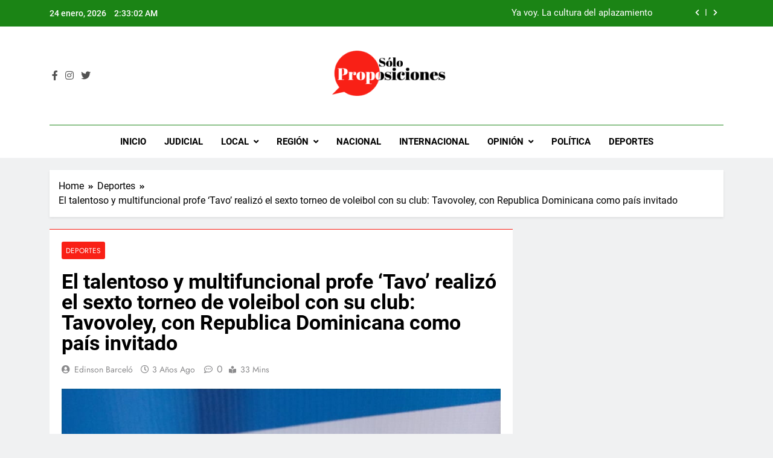

--- FILE ---
content_type: text/html; charset=UTF-8
request_url: https://www.soloproposiciones.com/el-talentoso-y-multifuncional-profe-tavo-realizo-el-sexto-torneo-de-voleibol-con-su-club-tavovoley-con-republica-dominicana-como-pais-invitado/
body_size: 27927
content:
<!doctype html>
<html lang="es-CO" prefix="og: http://ogp.me/ns# fb: http://ogp.me/ns/fb#">
<head>
	<meta charset="UTF-8">
	<meta name="viewport" content="width=device-width, initial-scale=1">
	<link rel="profile" href="https://gmpg.org/xfn/11">
	<title>El talentoso y multifuncional profe ‘Tavo’ realizó el sexto torneo de voleibol con su club: Tavovoley, con Republica Dominicana como país invitado</title>
<meta name='robots' content='max-image-preview:large' />
<link rel='dns-prefetch' href='//static.addtoany.com' />
<link rel="alternate" type="application/rss+xml" title=" &raquo; Feed" href="https://www.soloproposiciones.com/feed/" />
<link rel="alternate" type="application/rss+xml" title=" &raquo; RSS de los comentarios" href="https://www.soloproposiciones.com/comments/feed/" />
<link rel="alternate" type="application/rss+xml" title=" &raquo; El talentoso y multifuncional profe ‘Tavo’ realizó el sexto torneo de voleibol con su club: Tavovoley, con Republica Dominicana como país invitado RSS de los comentarios" href="https://www.soloproposiciones.com/el-talentoso-y-multifuncional-profe-tavo-realizo-el-sexto-torneo-de-voleibol-con-su-club-tavovoley-con-republica-dominicana-como-pais-invitado/feed/" />
<link rel="alternate" title="oEmbed (JSON)" type="application/json+oembed" href="https://www.soloproposiciones.com/wp-json/oembed/1.0/embed?url=https%3A%2F%2Fwww.soloproposiciones.com%2Fel-talentoso-y-multifuncional-profe-tavo-realizo-el-sexto-torneo-de-voleibol-con-su-club-tavovoley-con-republica-dominicana-como-pais-invitado%2F" />
<link rel="alternate" title="oEmbed (XML)" type="text/xml+oembed" href="https://www.soloproposiciones.com/wp-json/oembed/1.0/embed?url=https%3A%2F%2Fwww.soloproposiciones.com%2Fel-talentoso-y-multifuncional-profe-tavo-realizo-el-sexto-torneo-de-voleibol-con-su-club-tavovoley-con-republica-dominicana-como-pais-invitado%2F&#038;format=xml" />
<style id='wp-img-auto-sizes-contain-inline-css'>
img:is([sizes=auto i],[sizes^="auto," i]){contain-intrinsic-size:3000px 1500px}
/*# sourceURL=wp-img-auto-sizes-contain-inline-css */
</style>
<style id='wp-emoji-styles-inline-css'>

	img.wp-smiley, img.emoji {
		display: inline !important;
		border: none !important;
		box-shadow: none !important;
		height: 1em !important;
		width: 1em !important;
		margin: 0 0.07em !important;
		vertical-align: -0.1em !important;
		background: none !important;
		padding: 0 !important;
	}
/*# sourceURL=wp-emoji-styles-inline-css */
</style>
<style id='wp-block-library-inline-css'>
:root{--wp-block-synced-color:#7a00df;--wp-block-synced-color--rgb:122,0,223;--wp-bound-block-color:var(--wp-block-synced-color);--wp-editor-canvas-background:#ddd;--wp-admin-theme-color:#007cba;--wp-admin-theme-color--rgb:0,124,186;--wp-admin-theme-color-darker-10:#006ba1;--wp-admin-theme-color-darker-10--rgb:0,107,160.5;--wp-admin-theme-color-darker-20:#005a87;--wp-admin-theme-color-darker-20--rgb:0,90,135;--wp-admin-border-width-focus:2px}@media (min-resolution:192dpi){:root{--wp-admin-border-width-focus:1.5px}}.wp-element-button{cursor:pointer}:root .has-very-light-gray-background-color{background-color:#eee}:root .has-very-dark-gray-background-color{background-color:#313131}:root .has-very-light-gray-color{color:#eee}:root .has-very-dark-gray-color{color:#313131}:root .has-vivid-green-cyan-to-vivid-cyan-blue-gradient-background{background:linear-gradient(135deg,#00d084,#0693e3)}:root .has-purple-crush-gradient-background{background:linear-gradient(135deg,#34e2e4,#4721fb 50%,#ab1dfe)}:root .has-hazy-dawn-gradient-background{background:linear-gradient(135deg,#faaca8,#dad0ec)}:root .has-subdued-olive-gradient-background{background:linear-gradient(135deg,#fafae1,#67a671)}:root .has-atomic-cream-gradient-background{background:linear-gradient(135deg,#fdd79a,#004a59)}:root .has-nightshade-gradient-background{background:linear-gradient(135deg,#330968,#31cdcf)}:root .has-midnight-gradient-background{background:linear-gradient(135deg,#020381,#2874fc)}:root{--wp--preset--font-size--normal:16px;--wp--preset--font-size--huge:42px}.has-regular-font-size{font-size:1em}.has-larger-font-size{font-size:2.625em}.has-normal-font-size{font-size:var(--wp--preset--font-size--normal)}.has-huge-font-size{font-size:var(--wp--preset--font-size--huge)}.has-text-align-center{text-align:center}.has-text-align-left{text-align:left}.has-text-align-right{text-align:right}.has-fit-text{white-space:nowrap!important}#end-resizable-editor-section{display:none}.aligncenter{clear:both}.items-justified-left{justify-content:flex-start}.items-justified-center{justify-content:center}.items-justified-right{justify-content:flex-end}.items-justified-space-between{justify-content:space-between}.screen-reader-text{border:0;clip-path:inset(50%);height:1px;margin:-1px;overflow:hidden;padding:0;position:absolute;width:1px;word-wrap:normal!important}.screen-reader-text:focus{background-color:#ddd;clip-path:none;color:#444;display:block;font-size:1em;height:auto;left:5px;line-height:normal;padding:15px 23px 14px;text-decoration:none;top:5px;width:auto;z-index:100000}html :where(.has-border-color){border-style:solid}html :where([style*=border-top-color]){border-top-style:solid}html :where([style*=border-right-color]){border-right-style:solid}html :where([style*=border-bottom-color]){border-bottom-style:solid}html :where([style*=border-left-color]){border-left-style:solid}html :where([style*=border-width]){border-style:solid}html :where([style*=border-top-width]){border-top-style:solid}html :where([style*=border-right-width]){border-right-style:solid}html :where([style*=border-bottom-width]){border-bottom-style:solid}html :where([style*=border-left-width]){border-left-style:solid}html :where(img[class*=wp-image-]){height:auto;max-width:100%}:where(figure){margin:0 0 1em}html :where(.is-position-sticky){--wp-admin--admin-bar--position-offset:var(--wp-admin--admin-bar--height,0px)}@media screen and (max-width:600px){html :where(.is-position-sticky){--wp-admin--admin-bar--position-offset:0px}}

/*# sourceURL=wp-block-library-inline-css */
</style><style id='wp-block-gallery-inline-css'>
.blocks-gallery-grid:not(.has-nested-images),.wp-block-gallery:not(.has-nested-images){display:flex;flex-wrap:wrap;list-style-type:none;margin:0;padding:0}.blocks-gallery-grid:not(.has-nested-images) .blocks-gallery-image,.blocks-gallery-grid:not(.has-nested-images) .blocks-gallery-item,.wp-block-gallery:not(.has-nested-images) .blocks-gallery-image,.wp-block-gallery:not(.has-nested-images) .blocks-gallery-item{display:flex;flex-direction:column;flex-grow:1;justify-content:center;margin:0 1em 1em 0;position:relative;width:calc(50% - 1em)}.blocks-gallery-grid:not(.has-nested-images) .blocks-gallery-image:nth-of-type(2n),.blocks-gallery-grid:not(.has-nested-images) .blocks-gallery-item:nth-of-type(2n),.wp-block-gallery:not(.has-nested-images) .blocks-gallery-image:nth-of-type(2n),.wp-block-gallery:not(.has-nested-images) .blocks-gallery-item:nth-of-type(2n){margin-right:0}.blocks-gallery-grid:not(.has-nested-images) .blocks-gallery-image figure,.blocks-gallery-grid:not(.has-nested-images) .blocks-gallery-item figure,.wp-block-gallery:not(.has-nested-images) .blocks-gallery-image figure,.wp-block-gallery:not(.has-nested-images) .blocks-gallery-item figure{align-items:flex-end;display:flex;height:100%;justify-content:flex-start;margin:0}.blocks-gallery-grid:not(.has-nested-images) .blocks-gallery-image img,.blocks-gallery-grid:not(.has-nested-images) .blocks-gallery-item img,.wp-block-gallery:not(.has-nested-images) .blocks-gallery-image img,.wp-block-gallery:not(.has-nested-images) .blocks-gallery-item img{display:block;height:auto;max-width:100%;width:auto}.blocks-gallery-grid:not(.has-nested-images) .blocks-gallery-image figcaption,.blocks-gallery-grid:not(.has-nested-images) .blocks-gallery-item figcaption,.wp-block-gallery:not(.has-nested-images) .blocks-gallery-image figcaption,.wp-block-gallery:not(.has-nested-images) .blocks-gallery-item figcaption{background:linear-gradient(0deg,#000000b3,#0000004d 70%,#0000);bottom:0;box-sizing:border-box;color:#fff;font-size:.8em;margin:0;max-height:100%;overflow:auto;padding:3em .77em .7em;position:absolute;text-align:center;width:100%;z-index:2}.blocks-gallery-grid:not(.has-nested-images) .blocks-gallery-image figcaption img,.blocks-gallery-grid:not(.has-nested-images) .blocks-gallery-item figcaption img,.wp-block-gallery:not(.has-nested-images) .blocks-gallery-image figcaption img,.wp-block-gallery:not(.has-nested-images) .blocks-gallery-item figcaption img{display:inline}.blocks-gallery-grid:not(.has-nested-images) figcaption,.wp-block-gallery:not(.has-nested-images) figcaption{flex-grow:1}.blocks-gallery-grid:not(.has-nested-images).is-cropped .blocks-gallery-image a,.blocks-gallery-grid:not(.has-nested-images).is-cropped .blocks-gallery-image img,.blocks-gallery-grid:not(.has-nested-images).is-cropped .blocks-gallery-item a,.blocks-gallery-grid:not(.has-nested-images).is-cropped .blocks-gallery-item img,.wp-block-gallery:not(.has-nested-images).is-cropped .blocks-gallery-image a,.wp-block-gallery:not(.has-nested-images).is-cropped .blocks-gallery-image img,.wp-block-gallery:not(.has-nested-images).is-cropped .blocks-gallery-item a,.wp-block-gallery:not(.has-nested-images).is-cropped .blocks-gallery-item img{flex:1;height:100%;object-fit:cover;width:100%}.blocks-gallery-grid:not(.has-nested-images).columns-1 .blocks-gallery-image,.blocks-gallery-grid:not(.has-nested-images).columns-1 .blocks-gallery-item,.wp-block-gallery:not(.has-nested-images).columns-1 .blocks-gallery-image,.wp-block-gallery:not(.has-nested-images).columns-1 .blocks-gallery-item{margin-right:0;width:100%}@media (min-width:600px){.blocks-gallery-grid:not(.has-nested-images).columns-3 .blocks-gallery-image,.blocks-gallery-grid:not(.has-nested-images).columns-3 .blocks-gallery-item,.wp-block-gallery:not(.has-nested-images).columns-3 .blocks-gallery-image,.wp-block-gallery:not(.has-nested-images).columns-3 .blocks-gallery-item{margin-right:1em;width:calc(33.33333% - .66667em)}.blocks-gallery-grid:not(.has-nested-images).columns-4 .blocks-gallery-image,.blocks-gallery-grid:not(.has-nested-images).columns-4 .blocks-gallery-item,.wp-block-gallery:not(.has-nested-images).columns-4 .blocks-gallery-image,.wp-block-gallery:not(.has-nested-images).columns-4 .blocks-gallery-item{margin-right:1em;width:calc(25% - .75em)}.blocks-gallery-grid:not(.has-nested-images).columns-5 .blocks-gallery-image,.blocks-gallery-grid:not(.has-nested-images).columns-5 .blocks-gallery-item,.wp-block-gallery:not(.has-nested-images).columns-5 .blocks-gallery-image,.wp-block-gallery:not(.has-nested-images).columns-5 .blocks-gallery-item{margin-right:1em;width:calc(20% - .8em)}.blocks-gallery-grid:not(.has-nested-images).columns-6 .blocks-gallery-image,.blocks-gallery-grid:not(.has-nested-images).columns-6 .blocks-gallery-item,.wp-block-gallery:not(.has-nested-images).columns-6 .blocks-gallery-image,.wp-block-gallery:not(.has-nested-images).columns-6 .blocks-gallery-item{margin-right:1em;width:calc(16.66667% - .83333em)}.blocks-gallery-grid:not(.has-nested-images).columns-7 .blocks-gallery-image,.blocks-gallery-grid:not(.has-nested-images).columns-7 .blocks-gallery-item,.wp-block-gallery:not(.has-nested-images).columns-7 .blocks-gallery-image,.wp-block-gallery:not(.has-nested-images).columns-7 .blocks-gallery-item{margin-right:1em;width:calc(14.28571% - .85714em)}.blocks-gallery-grid:not(.has-nested-images).columns-8 .blocks-gallery-image,.blocks-gallery-grid:not(.has-nested-images).columns-8 .blocks-gallery-item,.wp-block-gallery:not(.has-nested-images).columns-8 .blocks-gallery-image,.wp-block-gallery:not(.has-nested-images).columns-8 .blocks-gallery-item{margin-right:1em;width:calc(12.5% - .875em)}.blocks-gallery-grid:not(.has-nested-images).columns-1 .blocks-gallery-image:nth-of-type(1n),.blocks-gallery-grid:not(.has-nested-images).columns-1 .blocks-gallery-item:nth-of-type(1n),.blocks-gallery-grid:not(.has-nested-images).columns-2 .blocks-gallery-image:nth-of-type(2n),.blocks-gallery-grid:not(.has-nested-images).columns-2 .blocks-gallery-item:nth-of-type(2n),.blocks-gallery-grid:not(.has-nested-images).columns-3 .blocks-gallery-image:nth-of-type(3n),.blocks-gallery-grid:not(.has-nested-images).columns-3 .blocks-gallery-item:nth-of-type(3n),.blocks-gallery-grid:not(.has-nested-images).columns-4 .blocks-gallery-image:nth-of-type(4n),.blocks-gallery-grid:not(.has-nested-images).columns-4 .blocks-gallery-item:nth-of-type(4n),.blocks-gallery-grid:not(.has-nested-images).columns-5 .blocks-gallery-image:nth-of-type(5n),.blocks-gallery-grid:not(.has-nested-images).columns-5 .blocks-gallery-item:nth-of-type(5n),.blocks-gallery-grid:not(.has-nested-images).columns-6 .blocks-gallery-image:nth-of-type(6n),.blocks-gallery-grid:not(.has-nested-images).columns-6 .blocks-gallery-item:nth-of-type(6n),.blocks-gallery-grid:not(.has-nested-images).columns-7 .blocks-gallery-image:nth-of-type(7n),.blocks-gallery-grid:not(.has-nested-images).columns-7 .blocks-gallery-item:nth-of-type(7n),.blocks-gallery-grid:not(.has-nested-images).columns-8 .blocks-gallery-image:nth-of-type(8n),.blocks-gallery-grid:not(.has-nested-images).columns-8 .blocks-gallery-item:nth-of-type(8n),.wp-block-gallery:not(.has-nested-images).columns-1 .blocks-gallery-image:nth-of-type(1n),.wp-block-gallery:not(.has-nested-images).columns-1 .blocks-gallery-item:nth-of-type(1n),.wp-block-gallery:not(.has-nested-images).columns-2 .blocks-gallery-image:nth-of-type(2n),.wp-block-gallery:not(.has-nested-images).columns-2 .blocks-gallery-item:nth-of-type(2n),.wp-block-gallery:not(.has-nested-images).columns-3 .blocks-gallery-image:nth-of-type(3n),.wp-block-gallery:not(.has-nested-images).columns-3 .blocks-gallery-item:nth-of-type(3n),.wp-block-gallery:not(.has-nested-images).columns-4 .blocks-gallery-image:nth-of-type(4n),.wp-block-gallery:not(.has-nested-images).columns-4 .blocks-gallery-item:nth-of-type(4n),.wp-block-gallery:not(.has-nested-images).columns-5 .blocks-gallery-image:nth-of-type(5n),.wp-block-gallery:not(.has-nested-images).columns-5 .blocks-gallery-item:nth-of-type(5n),.wp-block-gallery:not(.has-nested-images).columns-6 .blocks-gallery-image:nth-of-type(6n),.wp-block-gallery:not(.has-nested-images).columns-6 .blocks-gallery-item:nth-of-type(6n),.wp-block-gallery:not(.has-nested-images).columns-7 .blocks-gallery-image:nth-of-type(7n),.wp-block-gallery:not(.has-nested-images).columns-7 .blocks-gallery-item:nth-of-type(7n),.wp-block-gallery:not(.has-nested-images).columns-8 .blocks-gallery-image:nth-of-type(8n),.wp-block-gallery:not(.has-nested-images).columns-8 .blocks-gallery-item:nth-of-type(8n){margin-right:0}}.blocks-gallery-grid:not(.has-nested-images) .blocks-gallery-image:last-child,.blocks-gallery-grid:not(.has-nested-images) .blocks-gallery-item:last-child,.wp-block-gallery:not(.has-nested-images) .blocks-gallery-image:last-child,.wp-block-gallery:not(.has-nested-images) .blocks-gallery-item:last-child{margin-right:0}.blocks-gallery-grid:not(.has-nested-images).alignleft,.blocks-gallery-grid:not(.has-nested-images).alignright,.wp-block-gallery:not(.has-nested-images).alignleft,.wp-block-gallery:not(.has-nested-images).alignright{max-width:420px;width:100%}.blocks-gallery-grid:not(.has-nested-images).aligncenter .blocks-gallery-item figure,.wp-block-gallery:not(.has-nested-images).aligncenter .blocks-gallery-item figure{justify-content:center}.wp-block-gallery:not(.is-cropped) .blocks-gallery-item{align-self:flex-start}figure.wp-block-gallery.has-nested-images{align-items:normal}.wp-block-gallery.has-nested-images figure.wp-block-image:not(#individual-image){margin:0;width:calc(50% - var(--wp--style--unstable-gallery-gap, 16px)/2)}.wp-block-gallery.has-nested-images figure.wp-block-image{box-sizing:border-box;display:flex;flex-direction:column;flex-grow:1;justify-content:center;max-width:100%;position:relative}.wp-block-gallery.has-nested-images figure.wp-block-image>a,.wp-block-gallery.has-nested-images figure.wp-block-image>div{flex-direction:column;flex-grow:1;margin:0}.wp-block-gallery.has-nested-images figure.wp-block-image img{display:block;height:auto;max-width:100%!important;width:auto}.wp-block-gallery.has-nested-images figure.wp-block-image figcaption,.wp-block-gallery.has-nested-images figure.wp-block-image:has(figcaption):before{bottom:0;left:0;max-height:100%;position:absolute;right:0}.wp-block-gallery.has-nested-images figure.wp-block-image:has(figcaption):before{backdrop-filter:blur(3px);content:"";height:100%;-webkit-mask-image:linear-gradient(0deg,#000 20%,#0000);mask-image:linear-gradient(0deg,#000 20%,#0000);max-height:40%;pointer-events:none}.wp-block-gallery.has-nested-images figure.wp-block-image figcaption{box-sizing:border-box;color:#fff;font-size:13px;margin:0;overflow:auto;padding:1em;text-align:center;text-shadow:0 0 1.5px #000}.wp-block-gallery.has-nested-images figure.wp-block-image figcaption::-webkit-scrollbar{height:12px;width:12px}.wp-block-gallery.has-nested-images figure.wp-block-image figcaption::-webkit-scrollbar-track{background-color:initial}.wp-block-gallery.has-nested-images figure.wp-block-image figcaption::-webkit-scrollbar-thumb{background-clip:padding-box;background-color:initial;border:3px solid #0000;border-radius:8px}.wp-block-gallery.has-nested-images figure.wp-block-image figcaption:focus-within::-webkit-scrollbar-thumb,.wp-block-gallery.has-nested-images figure.wp-block-image figcaption:focus::-webkit-scrollbar-thumb,.wp-block-gallery.has-nested-images figure.wp-block-image figcaption:hover::-webkit-scrollbar-thumb{background-color:#fffc}.wp-block-gallery.has-nested-images figure.wp-block-image figcaption{scrollbar-color:#0000 #0000;scrollbar-gutter:stable both-edges;scrollbar-width:thin}.wp-block-gallery.has-nested-images figure.wp-block-image figcaption:focus,.wp-block-gallery.has-nested-images figure.wp-block-image figcaption:focus-within,.wp-block-gallery.has-nested-images figure.wp-block-image figcaption:hover{scrollbar-color:#fffc #0000}.wp-block-gallery.has-nested-images figure.wp-block-image figcaption{will-change:transform}@media (hover:none){.wp-block-gallery.has-nested-images figure.wp-block-image figcaption{scrollbar-color:#fffc #0000}}.wp-block-gallery.has-nested-images figure.wp-block-image figcaption{background:linear-gradient(0deg,#0006,#0000)}.wp-block-gallery.has-nested-images figure.wp-block-image figcaption img{display:inline}.wp-block-gallery.has-nested-images figure.wp-block-image figcaption a{color:inherit}.wp-block-gallery.has-nested-images figure.wp-block-image.has-custom-border img{box-sizing:border-box}.wp-block-gallery.has-nested-images figure.wp-block-image.has-custom-border>a,.wp-block-gallery.has-nested-images figure.wp-block-image.has-custom-border>div,.wp-block-gallery.has-nested-images figure.wp-block-image.is-style-rounded>a,.wp-block-gallery.has-nested-images figure.wp-block-image.is-style-rounded>div{flex:1 1 auto}.wp-block-gallery.has-nested-images figure.wp-block-image.has-custom-border figcaption,.wp-block-gallery.has-nested-images figure.wp-block-image.is-style-rounded figcaption{background:none;color:inherit;flex:initial;margin:0;padding:10px 10px 9px;position:relative;text-shadow:none}.wp-block-gallery.has-nested-images figure.wp-block-image.has-custom-border:before,.wp-block-gallery.has-nested-images figure.wp-block-image.is-style-rounded:before{content:none}.wp-block-gallery.has-nested-images figcaption{flex-basis:100%;flex-grow:1;text-align:center}.wp-block-gallery.has-nested-images:not(.is-cropped) figure.wp-block-image:not(#individual-image){margin-bottom:auto;margin-top:0}.wp-block-gallery.has-nested-images.is-cropped figure.wp-block-image:not(#individual-image){align-self:inherit}.wp-block-gallery.has-nested-images.is-cropped figure.wp-block-image:not(#individual-image)>a,.wp-block-gallery.has-nested-images.is-cropped figure.wp-block-image:not(#individual-image)>div:not(.components-drop-zone){display:flex}.wp-block-gallery.has-nested-images.is-cropped figure.wp-block-image:not(#individual-image) a,.wp-block-gallery.has-nested-images.is-cropped figure.wp-block-image:not(#individual-image) img{flex:1 0 0%;height:100%;object-fit:cover;width:100%}.wp-block-gallery.has-nested-images.columns-1 figure.wp-block-image:not(#individual-image){width:100%}@media (min-width:600px){.wp-block-gallery.has-nested-images.columns-3 figure.wp-block-image:not(#individual-image){width:calc(33.33333% - var(--wp--style--unstable-gallery-gap, 16px)*.66667)}.wp-block-gallery.has-nested-images.columns-4 figure.wp-block-image:not(#individual-image){width:calc(25% - var(--wp--style--unstable-gallery-gap, 16px)*.75)}.wp-block-gallery.has-nested-images.columns-5 figure.wp-block-image:not(#individual-image){width:calc(20% - var(--wp--style--unstable-gallery-gap, 16px)*.8)}.wp-block-gallery.has-nested-images.columns-6 figure.wp-block-image:not(#individual-image){width:calc(16.66667% - var(--wp--style--unstable-gallery-gap, 16px)*.83333)}.wp-block-gallery.has-nested-images.columns-7 figure.wp-block-image:not(#individual-image){width:calc(14.28571% - var(--wp--style--unstable-gallery-gap, 16px)*.85714)}.wp-block-gallery.has-nested-images.columns-8 figure.wp-block-image:not(#individual-image){width:calc(12.5% - var(--wp--style--unstable-gallery-gap, 16px)*.875)}.wp-block-gallery.has-nested-images.columns-default figure.wp-block-image:not(#individual-image){width:calc(33.33% - var(--wp--style--unstable-gallery-gap, 16px)*.66667)}.wp-block-gallery.has-nested-images.columns-default figure.wp-block-image:not(#individual-image):first-child:nth-last-child(2),.wp-block-gallery.has-nested-images.columns-default figure.wp-block-image:not(#individual-image):first-child:nth-last-child(2)~figure.wp-block-image:not(#individual-image){width:calc(50% - var(--wp--style--unstable-gallery-gap, 16px)*.5)}.wp-block-gallery.has-nested-images.columns-default figure.wp-block-image:not(#individual-image):first-child:last-child{width:100%}}.wp-block-gallery.has-nested-images.alignleft,.wp-block-gallery.has-nested-images.alignright{max-width:420px;width:100%}.wp-block-gallery.has-nested-images.aligncenter{justify-content:center}
/*# sourceURL=https://www.soloproposiciones.com/wp-includes/blocks/gallery/style.min.css */
</style>
<style id='wp-block-image-inline-css'>
.wp-block-image>a,.wp-block-image>figure>a{display:inline-block}.wp-block-image img{box-sizing:border-box;height:auto;max-width:100%;vertical-align:bottom}@media not (prefers-reduced-motion){.wp-block-image img.hide{visibility:hidden}.wp-block-image img.show{animation:show-content-image .4s}}.wp-block-image[style*=border-radius] img,.wp-block-image[style*=border-radius]>a{border-radius:inherit}.wp-block-image.has-custom-border img{box-sizing:border-box}.wp-block-image.aligncenter{text-align:center}.wp-block-image.alignfull>a,.wp-block-image.alignwide>a{width:100%}.wp-block-image.alignfull img,.wp-block-image.alignwide img{height:auto;width:100%}.wp-block-image .aligncenter,.wp-block-image .alignleft,.wp-block-image .alignright,.wp-block-image.aligncenter,.wp-block-image.alignleft,.wp-block-image.alignright{display:table}.wp-block-image .aligncenter>figcaption,.wp-block-image .alignleft>figcaption,.wp-block-image .alignright>figcaption,.wp-block-image.aligncenter>figcaption,.wp-block-image.alignleft>figcaption,.wp-block-image.alignright>figcaption{caption-side:bottom;display:table-caption}.wp-block-image .alignleft{float:left;margin:.5em 1em .5em 0}.wp-block-image .alignright{float:right;margin:.5em 0 .5em 1em}.wp-block-image .aligncenter{margin-left:auto;margin-right:auto}.wp-block-image :where(figcaption){margin-bottom:1em;margin-top:.5em}.wp-block-image.is-style-circle-mask img{border-radius:9999px}@supports ((-webkit-mask-image:none) or (mask-image:none)) or (-webkit-mask-image:none){.wp-block-image.is-style-circle-mask img{border-radius:0;-webkit-mask-image:url('data:image/svg+xml;utf8,<svg viewBox="0 0 100 100" xmlns="http://www.w3.org/2000/svg"><circle cx="50" cy="50" r="50"/></svg>');mask-image:url('data:image/svg+xml;utf8,<svg viewBox="0 0 100 100" xmlns="http://www.w3.org/2000/svg"><circle cx="50" cy="50" r="50"/></svg>');mask-mode:alpha;-webkit-mask-position:center;mask-position:center;-webkit-mask-repeat:no-repeat;mask-repeat:no-repeat;-webkit-mask-size:contain;mask-size:contain}}:root :where(.wp-block-image.is-style-rounded img,.wp-block-image .is-style-rounded img){border-radius:9999px}.wp-block-image figure{margin:0}.wp-lightbox-container{display:flex;flex-direction:column;position:relative}.wp-lightbox-container img{cursor:zoom-in}.wp-lightbox-container img:hover+button{opacity:1}.wp-lightbox-container button{align-items:center;backdrop-filter:blur(16px) saturate(180%);background-color:#5a5a5a40;border:none;border-radius:4px;cursor:zoom-in;display:flex;height:20px;justify-content:center;opacity:0;padding:0;position:absolute;right:16px;text-align:center;top:16px;width:20px;z-index:100}@media not (prefers-reduced-motion){.wp-lightbox-container button{transition:opacity .2s ease}}.wp-lightbox-container button:focus-visible{outline:3px auto #5a5a5a40;outline:3px auto -webkit-focus-ring-color;outline-offset:3px}.wp-lightbox-container button:hover{cursor:pointer;opacity:1}.wp-lightbox-container button:focus{opacity:1}.wp-lightbox-container button:focus,.wp-lightbox-container button:hover,.wp-lightbox-container button:not(:hover):not(:active):not(.has-background){background-color:#5a5a5a40;border:none}.wp-lightbox-overlay{box-sizing:border-box;cursor:zoom-out;height:100vh;left:0;overflow:hidden;position:fixed;top:0;visibility:hidden;width:100%;z-index:100000}.wp-lightbox-overlay .close-button{align-items:center;cursor:pointer;display:flex;justify-content:center;min-height:40px;min-width:40px;padding:0;position:absolute;right:calc(env(safe-area-inset-right) + 16px);top:calc(env(safe-area-inset-top) + 16px);z-index:5000000}.wp-lightbox-overlay .close-button:focus,.wp-lightbox-overlay .close-button:hover,.wp-lightbox-overlay .close-button:not(:hover):not(:active):not(.has-background){background:none;border:none}.wp-lightbox-overlay .lightbox-image-container{height:var(--wp--lightbox-container-height);left:50%;overflow:hidden;position:absolute;top:50%;transform:translate(-50%,-50%);transform-origin:top left;width:var(--wp--lightbox-container-width);z-index:9999999999}.wp-lightbox-overlay .wp-block-image{align-items:center;box-sizing:border-box;display:flex;height:100%;justify-content:center;margin:0;position:relative;transform-origin:0 0;width:100%;z-index:3000000}.wp-lightbox-overlay .wp-block-image img{height:var(--wp--lightbox-image-height);min-height:var(--wp--lightbox-image-height);min-width:var(--wp--lightbox-image-width);width:var(--wp--lightbox-image-width)}.wp-lightbox-overlay .wp-block-image figcaption{display:none}.wp-lightbox-overlay button{background:none;border:none}.wp-lightbox-overlay .scrim{background-color:#fff;height:100%;opacity:.9;position:absolute;width:100%;z-index:2000000}.wp-lightbox-overlay.active{visibility:visible}@media not (prefers-reduced-motion){.wp-lightbox-overlay.active{animation:turn-on-visibility .25s both}.wp-lightbox-overlay.active img{animation:turn-on-visibility .35s both}.wp-lightbox-overlay.show-closing-animation:not(.active){animation:turn-off-visibility .35s both}.wp-lightbox-overlay.show-closing-animation:not(.active) img{animation:turn-off-visibility .25s both}.wp-lightbox-overlay.zoom.active{animation:none;opacity:1;visibility:visible}.wp-lightbox-overlay.zoom.active .lightbox-image-container{animation:lightbox-zoom-in .4s}.wp-lightbox-overlay.zoom.active .lightbox-image-container img{animation:none}.wp-lightbox-overlay.zoom.active .scrim{animation:turn-on-visibility .4s forwards}.wp-lightbox-overlay.zoom.show-closing-animation:not(.active){animation:none}.wp-lightbox-overlay.zoom.show-closing-animation:not(.active) .lightbox-image-container{animation:lightbox-zoom-out .4s}.wp-lightbox-overlay.zoom.show-closing-animation:not(.active) .lightbox-image-container img{animation:none}.wp-lightbox-overlay.zoom.show-closing-animation:not(.active) .scrim{animation:turn-off-visibility .4s forwards}}@keyframes show-content-image{0%{visibility:hidden}99%{visibility:hidden}to{visibility:visible}}@keyframes turn-on-visibility{0%{opacity:0}to{opacity:1}}@keyframes turn-off-visibility{0%{opacity:1;visibility:visible}99%{opacity:0;visibility:visible}to{opacity:0;visibility:hidden}}@keyframes lightbox-zoom-in{0%{transform:translate(calc((-100vw + var(--wp--lightbox-scrollbar-width))/2 + var(--wp--lightbox-initial-left-position)),calc(-50vh + var(--wp--lightbox-initial-top-position))) scale(var(--wp--lightbox-scale))}to{transform:translate(-50%,-50%) scale(1)}}@keyframes lightbox-zoom-out{0%{transform:translate(-50%,-50%) scale(1);visibility:visible}99%{visibility:visible}to{transform:translate(calc((-100vw + var(--wp--lightbox-scrollbar-width))/2 + var(--wp--lightbox-initial-left-position)),calc(-50vh + var(--wp--lightbox-initial-top-position))) scale(var(--wp--lightbox-scale));visibility:hidden}}
/*# sourceURL=https://www.soloproposiciones.com/wp-includes/blocks/image/style.min.css */
</style>
<style id='wp-block-paragraph-inline-css'>
.is-small-text{font-size:.875em}.is-regular-text{font-size:1em}.is-large-text{font-size:2.25em}.is-larger-text{font-size:3em}.has-drop-cap:not(:focus):first-letter{float:left;font-size:8.4em;font-style:normal;font-weight:100;line-height:.68;margin:.05em .1em 0 0;text-transform:uppercase}body.rtl .has-drop-cap:not(:focus):first-letter{float:none;margin-left:.1em}p.has-drop-cap.has-background{overflow:hidden}:root :where(p.has-background){padding:1.25em 2.375em}:where(p.has-text-color:not(.has-link-color)) a{color:inherit}p.has-text-align-left[style*="writing-mode:vertical-lr"],p.has-text-align-right[style*="writing-mode:vertical-rl"]{rotate:180deg}
/*# sourceURL=https://www.soloproposiciones.com/wp-includes/blocks/paragraph/style.min.css */
</style>
<style id='global-styles-inline-css'>
:root{--wp--preset--aspect-ratio--square: 1;--wp--preset--aspect-ratio--4-3: 4/3;--wp--preset--aspect-ratio--3-4: 3/4;--wp--preset--aspect-ratio--3-2: 3/2;--wp--preset--aspect-ratio--2-3: 2/3;--wp--preset--aspect-ratio--16-9: 16/9;--wp--preset--aspect-ratio--9-16: 9/16;--wp--preset--color--black: #000000;--wp--preset--color--cyan-bluish-gray: #abb8c3;--wp--preset--color--white: #ffffff;--wp--preset--color--pale-pink: #f78da7;--wp--preset--color--vivid-red: #cf2e2e;--wp--preset--color--luminous-vivid-orange: #ff6900;--wp--preset--color--luminous-vivid-amber: #fcb900;--wp--preset--color--light-green-cyan: #7bdcb5;--wp--preset--color--vivid-green-cyan: #00d084;--wp--preset--color--pale-cyan-blue: #8ed1fc;--wp--preset--color--vivid-cyan-blue: #0693e3;--wp--preset--color--vivid-purple: #9b51e0;--wp--preset--gradient--vivid-cyan-blue-to-vivid-purple: linear-gradient(135deg,rgb(6,147,227) 0%,rgb(155,81,224) 100%);--wp--preset--gradient--light-green-cyan-to-vivid-green-cyan: linear-gradient(135deg,rgb(122,220,180) 0%,rgb(0,208,130) 100%);--wp--preset--gradient--luminous-vivid-amber-to-luminous-vivid-orange: linear-gradient(135deg,rgb(252,185,0) 0%,rgb(255,105,0) 100%);--wp--preset--gradient--luminous-vivid-orange-to-vivid-red: linear-gradient(135deg,rgb(255,105,0) 0%,rgb(207,46,46) 100%);--wp--preset--gradient--very-light-gray-to-cyan-bluish-gray: linear-gradient(135deg,rgb(238,238,238) 0%,rgb(169,184,195) 100%);--wp--preset--gradient--cool-to-warm-spectrum: linear-gradient(135deg,rgb(74,234,220) 0%,rgb(151,120,209) 20%,rgb(207,42,186) 40%,rgb(238,44,130) 60%,rgb(251,105,98) 80%,rgb(254,248,76) 100%);--wp--preset--gradient--blush-light-purple: linear-gradient(135deg,rgb(255,206,236) 0%,rgb(152,150,240) 100%);--wp--preset--gradient--blush-bordeaux: linear-gradient(135deg,rgb(254,205,165) 0%,rgb(254,45,45) 50%,rgb(107,0,62) 100%);--wp--preset--gradient--luminous-dusk: linear-gradient(135deg,rgb(255,203,112) 0%,rgb(199,81,192) 50%,rgb(65,88,208) 100%);--wp--preset--gradient--pale-ocean: linear-gradient(135deg,rgb(255,245,203) 0%,rgb(182,227,212) 50%,rgb(51,167,181) 100%);--wp--preset--gradient--electric-grass: linear-gradient(135deg,rgb(202,248,128) 0%,rgb(113,206,126) 100%);--wp--preset--gradient--midnight: linear-gradient(135deg,rgb(2,3,129) 0%,rgb(40,116,252) 100%);--wp--preset--font-size--small: 13px;--wp--preset--font-size--medium: 20px;--wp--preset--font-size--large: 36px;--wp--preset--font-size--x-large: 42px;--wp--preset--spacing--20: 0.44rem;--wp--preset--spacing--30: 0.67rem;--wp--preset--spacing--40: 1rem;--wp--preset--spacing--50: 1.5rem;--wp--preset--spacing--60: 2.25rem;--wp--preset--spacing--70: 3.38rem;--wp--preset--spacing--80: 5.06rem;--wp--preset--shadow--natural: 6px 6px 9px rgba(0, 0, 0, 0.2);--wp--preset--shadow--deep: 12px 12px 50px rgba(0, 0, 0, 0.4);--wp--preset--shadow--sharp: 6px 6px 0px rgba(0, 0, 0, 0.2);--wp--preset--shadow--outlined: 6px 6px 0px -3px rgb(255, 255, 255), 6px 6px rgb(0, 0, 0);--wp--preset--shadow--crisp: 6px 6px 0px rgb(0, 0, 0);}:where(.is-layout-flex){gap: 0.5em;}:where(.is-layout-grid){gap: 0.5em;}body .is-layout-flex{display: flex;}.is-layout-flex{flex-wrap: wrap;align-items: center;}.is-layout-flex > :is(*, div){margin: 0;}body .is-layout-grid{display: grid;}.is-layout-grid > :is(*, div){margin: 0;}:where(.wp-block-columns.is-layout-flex){gap: 2em;}:where(.wp-block-columns.is-layout-grid){gap: 2em;}:where(.wp-block-post-template.is-layout-flex){gap: 1.25em;}:where(.wp-block-post-template.is-layout-grid){gap: 1.25em;}.has-black-color{color: var(--wp--preset--color--black) !important;}.has-cyan-bluish-gray-color{color: var(--wp--preset--color--cyan-bluish-gray) !important;}.has-white-color{color: var(--wp--preset--color--white) !important;}.has-pale-pink-color{color: var(--wp--preset--color--pale-pink) !important;}.has-vivid-red-color{color: var(--wp--preset--color--vivid-red) !important;}.has-luminous-vivid-orange-color{color: var(--wp--preset--color--luminous-vivid-orange) !important;}.has-luminous-vivid-amber-color{color: var(--wp--preset--color--luminous-vivid-amber) !important;}.has-light-green-cyan-color{color: var(--wp--preset--color--light-green-cyan) !important;}.has-vivid-green-cyan-color{color: var(--wp--preset--color--vivid-green-cyan) !important;}.has-pale-cyan-blue-color{color: var(--wp--preset--color--pale-cyan-blue) !important;}.has-vivid-cyan-blue-color{color: var(--wp--preset--color--vivid-cyan-blue) !important;}.has-vivid-purple-color{color: var(--wp--preset--color--vivid-purple) !important;}.has-black-background-color{background-color: var(--wp--preset--color--black) !important;}.has-cyan-bluish-gray-background-color{background-color: var(--wp--preset--color--cyan-bluish-gray) !important;}.has-white-background-color{background-color: var(--wp--preset--color--white) !important;}.has-pale-pink-background-color{background-color: var(--wp--preset--color--pale-pink) !important;}.has-vivid-red-background-color{background-color: var(--wp--preset--color--vivid-red) !important;}.has-luminous-vivid-orange-background-color{background-color: var(--wp--preset--color--luminous-vivid-orange) !important;}.has-luminous-vivid-amber-background-color{background-color: var(--wp--preset--color--luminous-vivid-amber) !important;}.has-light-green-cyan-background-color{background-color: var(--wp--preset--color--light-green-cyan) !important;}.has-vivid-green-cyan-background-color{background-color: var(--wp--preset--color--vivid-green-cyan) !important;}.has-pale-cyan-blue-background-color{background-color: var(--wp--preset--color--pale-cyan-blue) !important;}.has-vivid-cyan-blue-background-color{background-color: var(--wp--preset--color--vivid-cyan-blue) !important;}.has-vivid-purple-background-color{background-color: var(--wp--preset--color--vivid-purple) !important;}.has-black-border-color{border-color: var(--wp--preset--color--black) !important;}.has-cyan-bluish-gray-border-color{border-color: var(--wp--preset--color--cyan-bluish-gray) !important;}.has-white-border-color{border-color: var(--wp--preset--color--white) !important;}.has-pale-pink-border-color{border-color: var(--wp--preset--color--pale-pink) !important;}.has-vivid-red-border-color{border-color: var(--wp--preset--color--vivid-red) !important;}.has-luminous-vivid-orange-border-color{border-color: var(--wp--preset--color--luminous-vivid-orange) !important;}.has-luminous-vivid-amber-border-color{border-color: var(--wp--preset--color--luminous-vivid-amber) !important;}.has-light-green-cyan-border-color{border-color: var(--wp--preset--color--light-green-cyan) !important;}.has-vivid-green-cyan-border-color{border-color: var(--wp--preset--color--vivid-green-cyan) !important;}.has-pale-cyan-blue-border-color{border-color: var(--wp--preset--color--pale-cyan-blue) !important;}.has-vivid-cyan-blue-border-color{border-color: var(--wp--preset--color--vivid-cyan-blue) !important;}.has-vivid-purple-border-color{border-color: var(--wp--preset--color--vivid-purple) !important;}.has-vivid-cyan-blue-to-vivid-purple-gradient-background{background: var(--wp--preset--gradient--vivid-cyan-blue-to-vivid-purple) !important;}.has-light-green-cyan-to-vivid-green-cyan-gradient-background{background: var(--wp--preset--gradient--light-green-cyan-to-vivid-green-cyan) !important;}.has-luminous-vivid-amber-to-luminous-vivid-orange-gradient-background{background: var(--wp--preset--gradient--luminous-vivid-amber-to-luminous-vivid-orange) !important;}.has-luminous-vivid-orange-to-vivid-red-gradient-background{background: var(--wp--preset--gradient--luminous-vivid-orange-to-vivid-red) !important;}.has-very-light-gray-to-cyan-bluish-gray-gradient-background{background: var(--wp--preset--gradient--very-light-gray-to-cyan-bluish-gray) !important;}.has-cool-to-warm-spectrum-gradient-background{background: var(--wp--preset--gradient--cool-to-warm-spectrum) !important;}.has-blush-light-purple-gradient-background{background: var(--wp--preset--gradient--blush-light-purple) !important;}.has-blush-bordeaux-gradient-background{background: var(--wp--preset--gradient--blush-bordeaux) !important;}.has-luminous-dusk-gradient-background{background: var(--wp--preset--gradient--luminous-dusk) !important;}.has-pale-ocean-gradient-background{background: var(--wp--preset--gradient--pale-ocean) !important;}.has-electric-grass-gradient-background{background: var(--wp--preset--gradient--electric-grass) !important;}.has-midnight-gradient-background{background: var(--wp--preset--gradient--midnight) !important;}.has-small-font-size{font-size: var(--wp--preset--font-size--small) !important;}.has-medium-font-size{font-size: var(--wp--preset--font-size--medium) !important;}.has-large-font-size{font-size: var(--wp--preset--font-size--large) !important;}.has-x-large-font-size{font-size: var(--wp--preset--font-size--x-large) !important;}
/*# sourceURL=global-styles-inline-css */
</style>
<style id='core-block-supports-inline-css'>
.wp-block-gallery.wp-block-gallery-1{--wp--style--unstable-gallery-gap:var( --wp--style--gallery-gap-default, var( --gallery-block--gutter-size, var( --wp--style--block-gap, 0.5em ) ) );gap:var( --wp--style--gallery-gap-default, var( --gallery-block--gutter-size, var( --wp--style--block-gap, 0.5em ) ) );}.wp-block-gallery.wp-block-gallery-2{--wp--style--unstable-gallery-gap:var( --wp--style--gallery-gap-default, var( --gallery-block--gutter-size, var( --wp--style--block-gap, 0.5em ) ) );gap:var( --wp--style--gallery-gap-default, var( --gallery-block--gutter-size, var( --wp--style--block-gap, 0.5em ) ) );}.wp-block-gallery.wp-block-gallery-3{--wp--style--unstable-gallery-gap:var( --wp--style--gallery-gap-default, var( --gallery-block--gutter-size, var( --wp--style--block-gap, 0.5em ) ) );gap:var( --wp--style--gallery-gap-default, var( --gallery-block--gutter-size, var( --wp--style--block-gap, 0.5em ) ) );}
/*# sourceURL=core-block-supports-inline-css */
</style>

<style id='classic-theme-styles-inline-css'>
/*! This file is auto-generated */
.wp-block-button__link{color:#fff;background-color:#32373c;border-radius:9999px;box-shadow:none;text-decoration:none;padding:calc(.667em + 2px) calc(1.333em + 2px);font-size:1.125em}.wp-block-file__button{background:#32373c;color:#fff;text-decoration:none}
/*# sourceURL=/wp-includes/css/classic-themes.min.css */
</style>
<link rel='stylesheet' id='lvca-animate-styles-css' href='https://www.soloproposiciones.com/wp-content/plugins/addons-for-visual-composer/assets/css/animate.css?ver=3.8.1' media='all' />
<link rel='stylesheet' id='lvca-frontend-styles-css' href='https://www.soloproposiciones.com/wp-content/plugins/addons-for-visual-composer/assets/css/lvca-frontend.css?ver=3.8.1' media='all' />
<link rel='stylesheet' id='lvca-icomoon-styles-css' href='https://www.soloproposiciones.com/wp-content/plugins/addons-for-visual-composer/assets/css/icomoon.css?ver=3.8.1' media='all' />
<link rel='stylesheet' id='contact-form-7-css' href='https://www.soloproposiciones.com/wp-content/plugins/contact-form-7/includes/css/styles.css?ver=5.5.6' media='all' />
<link rel='stylesheet' id='ppress-frontend-css' href='https://www.soloproposiciones.com/wp-content/plugins/wp-user-avatar/assets/css/frontend.min.css?ver=3.2.8' media='all' />
<link rel='stylesheet' id='ppress-flatpickr-css' href='https://www.soloproposiciones.com/wp-content/plugins/wp-user-avatar/assets/flatpickr/flatpickr.min.css?ver=3.2.8' media='all' />
<link rel='stylesheet' id='ppress-select2-css' href='https://www.soloproposiciones.com/wp-content/plugins/wp-user-avatar/assets/select2/select2.min.css?ver=6.9' media='all' />
<link rel='stylesheet' id='lvca-accordion-css' href='https://www.soloproposiciones.com/wp-content/plugins/addons-for-visual-composer/includes/addons/accordion/css/style.css?ver=3.8.1' media='all' />
<link rel='stylesheet' id='lvca-slick-css' href='https://www.soloproposiciones.com/wp-content/plugins/addons-for-visual-composer/assets/css/slick.css?ver=3.8.1' media='all' />
<link rel='stylesheet' id='lvca-carousel-css' href='https://www.soloproposiciones.com/wp-content/plugins/addons-for-visual-composer/includes/addons/carousel/css/style.css?ver=3.8.1' media='all' />
<link rel='stylesheet' id='lvca-clients-css' href='https://www.soloproposiciones.com/wp-content/plugins/addons-for-visual-composer/includes/addons/clients/css/style.css?ver=3.8.1' media='all' />
<link rel='stylesheet' id='lvca-heading-css' href='https://www.soloproposiciones.com/wp-content/plugins/addons-for-visual-composer/includes/addons/heading/css/style.css?ver=3.8.1' media='all' />
<link rel='stylesheet' id='lvca-odometers-css' href='https://www.soloproposiciones.com/wp-content/plugins/addons-for-visual-composer/includes/addons/odometers/css/style.css?ver=3.8.1' media='all' />
<link rel='stylesheet' id='lvca-piecharts-css' href='https://www.soloproposiciones.com/wp-content/plugins/addons-for-visual-composer/includes/addons/piecharts/css/style.css?ver=3.8.1' media='all' />
<link rel='stylesheet' id='lvca-posts-carousel-css' href='https://www.soloproposiciones.com/wp-content/plugins/addons-for-visual-composer/includes/addons/posts-carousel/css/style.css?ver=3.8.1' media='all' />
<link rel='stylesheet' id='lvca-pricing-table-css' href='https://www.soloproposiciones.com/wp-content/plugins/addons-for-visual-composer/includes/addons/pricing-table/css/style.css?ver=3.8.1' media='all' />
<link rel='stylesheet' id='lvca-services-css' href='https://www.soloproposiciones.com/wp-content/plugins/addons-for-visual-composer/includes/addons/services/css/style.css?ver=3.8.1' media='all' />
<link rel='stylesheet' id='lvca-stats-bar-css' href='https://www.soloproposiciones.com/wp-content/plugins/addons-for-visual-composer/includes/addons/stats-bar/css/style.css?ver=3.8.1' media='all' />
<link rel='stylesheet' id='lvca-tabs-css' href='https://www.soloproposiciones.com/wp-content/plugins/addons-for-visual-composer/includes/addons/tabs/css/style.css?ver=3.8.1' media='all' />
<link rel='stylesheet' id='lvca-team-members-css' href='https://www.soloproposiciones.com/wp-content/plugins/addons-for-visual-composer/includes/addons/team/css/style.css?ver=3.8.1' media='all' />
<link rel='stylesheet' id='lvca-testimonials-css' href='https://www.soloproposiciones.com/wp-content/plugins/addons-for-visual-composer/includes/addons/testimonials/css/style.css?ver=3.8.1' media='all' />
<link rel='stylesheet' id='lvca-flexslider-css' href='https://www.soloproposiciones.com/wp-content/plugins/addons-for-visual-composer/assets/css/flexslider.css?ver=3.8.1' media='all' />
<link rel='stylesheet' id='lvca-testimonials-slider-css' href='https://www.soloproposiciones.com/wp-content/plugins/addons-for-visual-composer/includes/addons/testimonials-slider/css/style.css?ver=3.8.1' media='all' />
<link rel='stylesheet' id='lvca-portfolio-css' href='https://www.soloproposiciones.com/wp-content/plugins/addons-for-visual-composer/includes/addons/portfolio/css/style.css?ver=3.8.1' media='all' />
<link rel='stylesheet' id='fontawesome-css' href='https://www.soloproposiciones.com/wp-content/themes/newsmatic/assets/lib/fontawesome/css/all.min.css?ver=5.15.3' media='all' />
<link rel='stylesheet' id='slick-css' href='https://www.soloproposiciones.com/wp-content/themes/newsmatic/assets/lib/slick/slick.css?ver=1.8.1' media='all' />
<link rel='stylesheet' id='newsmatic-typo-fonts-css' href='https://www.soloproposiciones.com/wp-content/fonts/104232d5b2096b7e45b7e570cd321524.css' media='all' />
<link rel='stylesheet' id='newsmatic-style-css' href='https://www.soloproposiciones.com/wp-content/themes/newsmatic/style.css?ver=1.3.6' media='all' />
<style id='newsmatic-style-inline-css'>
body.newsmatic_font_typography{ --newsmatic-global-preset-color-1: #64748b;}
 body.newsmatic_font_typography{ --newsmatic-global-preset-color-2: #27272a;}
 body.newsmatic_font_typography{ --newsmatic-global-preset-color-3: #ef4444;}
 body.newsmatic_font_typography{ --newsmatic-global-preset-color-4: #eab308;}
 body.newsmatic_font_typography{ --newsmatic-global-preset-color-5: #84cc16;}
 body.newsmatic_font_typography{ --newsmatic-global-preset-color-6: #22c55e;}
 body.newsmatic_font_typography{ --newsmatic-global-preset-color-7: #06b6d4;}
 body.newsmatic_font_typography{ --newsmatic-global-preset-color-8: #0284c7;}
 body.newsmatic_font_typography{ --newsmatic-global-preset-color-9: #6366f1;}
 body.newsmatic_font_typography{ --newsmatic-global-preset-color-10: #84cc16;}
 body.newsmatic_font_typography{ --newsmatic-global-preset-color-11: #a855f7;}
 body.newsmatic_font_typography{ --newsmatic-global-preset-color-12: #f43f5e;}
 body.newsmatic_font_typography{ --newsmatic-global-preset-gradient-color-1: linear-gradient( 135deg, #485563 10%, #29323c 100%);}
 body.newsmatic_font_typography{ --newsmatic-global-preset-gradient-color-2: linear-gradient( 135deg, #FF512F 10%, #F09819 100%);}
 body.newsmatic_font_typography{ --newsmatic-global-preset-gradient-color-3: linear-gradient( 135deg, #00416A 10%, #E4E5E6 100%);}
 body.newsmatic_font_typography{ --newsmatic-global-preset-gradient-color-4: linear-gradient( 135deg, #CE9FFC 10%, #7367F0 100%);}
 body.newsmatic_font_typography{ --newsmatic-global-preset-gradient-color-5: linear-gradient( 135deg, #90F7EC 10%, #32CCBC 100%);}
 body.newsmatic_font_typography{ --newsmatic-global-preset-gradient-color-6: linear-gradient( 135deg, #81FBB8 10%, #28C76F 100%);}
 body.newsmatic_font_typography{ --newsmatic-global-preset-gradient-color-7: linear-gradient( 135deg, #EB3349 10%, #F45C43 100%);}
 body.newsmatic_font_typography{ --newsmatic-global-preset-gradient-color-8: linear-gradient( 135deg, #FFF720 10%, #3CD500 100%);}
 body.newsmatic_font_typography{ --newsmatic-global-preset-gradient-color-9: linear-gradient( 135deg, #FF96F9 10%, #C32BAC 100%);}
 body.newsmatic_font_typography{ --newsmatic-global-preset-gradient-color-10: linear-gradient( 135deg, #69FF97 10%, #00E4FF 100%);}
 body.newsmatic_font_typography{ --newsmatic-global-preset-gradient-color-11: linear-gradient( 135deg, #3C8CE7 10%, #00EAFF 100%);}
 body.newsmatic_font_typography{ --newsmatic-global-preset-gradient-color-12: linear-gradient( 135deg, #FF7AF5 10%, #513162 100%);}
 body.newsmatic_font_typography{ --theme-block-top-border-color: #f92016;}
.newsmatic_font_typography { --header-padding: 35px;} .newsmatic_font_typography { --header-padding-tablet: 30px;} .newsmatic_font_typography { --header-padding-smartphone: 30px;}.newsmatic_main_body .site-header.layout--default .top-header{ background: #1b8415}.newsmatic_font_typography .header-custom-button{ background: linear-gradient(135deg,rgb(178,7,29) 0%,rgb(1,1,1) 100%)}.newsmatic_font_typography .header-custom-button:hover{ background: #b2071d}.newsmatic_font_typography { --site-title-family : Roboto; }
.newsmatic_font_typography { --site-title-weight : 700; }
.newsmatic_font_typography { --site-title-texttransform : capitalize; }
.newsmatic_font_typography { --site-title-textdecoration : none; }
.newsmatic_font_typography { --site-title-size : 45px; }
.newsmatic_font_typography { --site-title-size-tab : 43px; }
.newsmatic_font_typography { --site-title-size-mobile : 40px; }
.newsmatic_font_typography { --site-title-lineheight : 45px; }
.newsmatic_font_typography { --site-title-lineheight-tab : 42px; }
.newsmatic_font_typography { --site-title-lineheight-mobile : 40px; }
.newsmatic_font_typography { --site-title-letterspacing : 0px; }
.newsmatic_font_typography { --site-title-letterspacing-tab : 0px; }
.newsmatic_font_typography { --site-title-letterspacing-mobile : 0px; }
.newsmatic_font_typography { --site-tagline-family : Roboto; }
.newsmatic_font_typography { --site-tagline-weight : 400; }
.newsmatic_font_typography { --site-tagline-texttransform : capitalize; }
.newsmatic_font_typography { --site-tagline-textdecoration : none; }
.newsmatic_font_typography { --site-tagline-size : 16px; }
.newsmatic_font_typography { --site-tagline-size-tab : 16px; }
.newsmatic_font_typography { --site-tagline-size-mobile : 16px; }
.newsmatic_font_typography { --site-tagline-lineheight : 26px; }
.newsmatic_font_typography { --site-tagline-lineheight-tab : 26px; }
.newsmatic_font_typography { --site-tagline-lineheight-mobile : 16px; }
.newsmatic_font_typography { --site-tagline-letterspacing : 0px; }
.newsmatic_font_typography { --site-tagline-letterspacing-tab : 0px; }
.newsmatic_font_typography { --site-tagline-letterspacing-mobile : 0px; }
body .site-branding img.custom-logo{ width: 230px; }@media(max-width: 940px) { body .site-branding img.custom-logo{ width: 200px; } }
@media(max-width: 610px) { body .site-branding img.custom-logo{ width: 200px; } }
.newsmatic_font_typography  { --sidebar-toggle-color: #525252;}.newsmatic_font_typography  { --sidebar-toggle-color-hover : #1B8415; }.newsmatic_font_typography  { --search-color: #525252;}.newsmatic_font_typography  { --search-color-hover : #1B8415; }.newsmatic_main_body { --site-bk-color: #F0F1F2}.newsmatic_font_typography  { --move-to-top-background-color: #1B8415;}.newsmatic_font_typography  { --move-to-top-background-color-hover : #1B8415; }.newsmatic_font_typography  { --move-to-top-color: #fff;}.newsmatic_font_typography  { --move-to-top-color-hover : #fff; }@media(max-width: 610px) { .ads-banner{ display : block;} }@media(max-width: 610px) { body #newsmatic-scroll-to-top.show{ display : none;} }body .site-header.layout--default .menu-section .row{ border-top: 1px solid #1B8415;}body .site-footer.dark_bk{ border-top: 5px solid #1B8415;}.newsmatic_font_typography  { --custom-btn-color: #ffffff;}.newsmatic_font_typography  { --custom-btn-color-hover : #ffffff; } body.newsmatic_main_body{ --theme-color-red: #f92016;} body.newsmatic_dark_mode{ --theme-color-red: #f92016;}body .post-categories .cat-item.cat-50 { background-color : #f92016} body .newsmatic-category-no-bk .post-categories .cat-item.cat-50 a  { color : #f92016} body.single .post-categories .cat-item.cat-50 { background-color : #f92016} body .post-categories .cat-item.cat-59 { background-color : #f92016} body .newsmatic-category-no-bk .post-categories .cat-item.cat-59 a  { color : #f92016} body.single .post-categories .cat-item.cat-59 { background-color : #f92016} body .post-categories .cat-item.cat-4752 { background-color : #1B8415} body .newsmatic-category-no-bk .post-categories .cat-item.cat-4752 a  { color : #1B8415} body.single .post-categories .cat-item.cat-4752 { background-color : #1B8415} body .post-categories .cat-item.cat-52 { background-color : #f92016} body .newsmatic-category-no-bk .post-categories .cat-item.cat-52 a  { color : #f92016} body.single .post-categories .cat-item.cat-52 { background-color : #f92016} body .post-categories .cat-item.cat-49 { background-color : #f92016} body .newsmatic-category-no-bk .post-categories .cat-item.cat-49 a  { color : #f92016} body.single .post-categories .cat-item.cat-49 { background-color : #f92016} body .post-categories .cat-item.cat-48 { background-color : #f92016} body .newsmatic-category-no-bk .post-categories .cat-item.cat-48 a  { color : #f92016} body.single .post-categories .cat-item.cat-48 { background-color : #f92016} body .post-categories .cat-item.cat-44 { background-color : #f92016} body .newsmatic-category-no-bk .post-categories .cat-item.cat-44 a  { color : #f92016} body.single .post-categories .cat-item.cat-44 { background-color : #f92016} body .post-categories .cat-item.cat-32 { background-color : #f92016} body .newsmatic-category-no-bk .post-categories .cat-item.cat-32 a  { color : #f92016} body.single .post-categories .cat-item.cat-32 { background-color : #f92016} body .post-categories .cat-item.cat-35 { background-color : #f92016} body .newsmatic-category-no-bk .post-categories .cat-item.cat-35 a  { color : #f92016} body.single .post-categories .cat-item.cat-35 { background-color : #f92016} body .post-categories .cat-item.cat-30 { background-color : #f92016} body .newsmatic-category-no-bk .post-categories .cat-item.cat-30 a  { color : #f92016} body.single .post-categories .cat-item.cat-30 { background-color : #f92016} body .post-categories .cat-item.cat-20 { background-color : #f92016} body .newsmatic-category-no-bk .post-categories .cat-item.cat-20 a  { color : #f92016} body.single .post-categories .cat-item.cat-20 { background-color : #f92016} body .post-categories .cat-item.cat-953 { background-color : #f92016} body .newsmatic-category-no-bk .post-categories .cat-item.cat-953 a  { color : #f92016} body.single .post-categories .cat-item.cat-953 { background-color : #f92016} body .post-categories .cat-item.cat-2330 { background-color : #f92016} body .newsmatic-category-no-bk .post-categories .cat-item.cat-2330 a  { color : #f92016} body.single .post-categories .cat-item.cat-2330 { background-color : #f92016} body .post-categories .cat-item.cat-53 { background-color : #f92016} body .newsmatic-category-no-bk .post-categories .cat-item.cat-53 a  { color : #f92016} body.single .post-categories .cat-item.cat-53 { background-color : #f92016} body .post-categories .cat-item.cat-28 { background-color : #f92016} body .newsmatic-category-no-bk .post-categories .cat-item.cat-28 a  { color : #f92016} body.single .post-categories .cat-item.cat-28 { background-color : #f92016} body .post-categories .cat-item.cat-31 { background-color : #f92016} body .newsmatic-category-no-bk .post-categories .cat-item.cat-31 a  { color : #f92016} body.single .post-categories .cat-item.cat-31 { background-color : #f92016} body .post-categories .cat-item.cat-56 { background-color : #f92016} body .newsmatic-category-no-bk .post-categories .cat-item.cat-56 a  { color : #f92016} body.single .post-categories .cat-item.cat-56 { background-color : #f92016} body .post-categories .cat-item.cat-29 { background-color : #f92016} body .newsmatic-category-no-bk .post-categories .cat-item.cat-29 a  { color : #f92016} body.single .post-categories .cat-item.cat-29 { background-color : #f92016} body .post-categories .cat-item.cat-45 { background-color : #1B8415} body .newsmatic-category-no-bk .post-categories .cat-item.cat-45 a  { color : #1B8415} body.single .post-categories .cat-item.cat-45 { background-color : #1B8415} body .post-categories .cat-item.cat-57 { background-color : #f92016} body .newsmatic-category-no-bk .post-categories .cat-item.cat-57 a  { color : #f92016} body.single .post-categories .cat-item.cat-57 { background-color : #f92016} body .post-categories .cat-item.cat-38 { background-color : #f92016} body .newsmatic-category-no-bk .post-categories .cat-item.cat-38 a  { color : #f92016} body.single .post-categories .cat-item.cat-38 { background-color : #f92016} body .post-categories .cat-item.cat-22 { background-color : #f92016} body .newsmatic-category-no-bk .post-categories .cat-item.cat-22 a  { color : #f92016} body.single .post-categories .cat-item.cat-22 { background-color : #f92016} body .post-categories .cat-item.cat-61 { background-color : #f92016} body .newsmatic-category-no-bk .post-categories .cat-item.cat-61 a  { color : #f92016} body.single .post-categories .cat-item.cat-61 { background-color : #f92016} body .post-categories .cat-item.cat-1044 { background-color : #f92016} body .newsmatic-category-no-bk .post-categories .cat-item.cat-1044 a  { color : #f92016} body.single .post-categories .cat-item.cat-1044 { background-color : #f92016} body .post-categories .cat-item.cat-18 { background-color : #f92016} body .newsmatic-category-no-bk .post-categories .cat-item.cat-18 a  { color : #f92016} body.single .post-categories .cat-item.cat-18 { background-color : #f92016} body .post-categories .cat-item.cat-55 { background-color : #f92016} body .newsmatic-category-no-bk .post-categories .cat-item.cat-55 a  { color : #f92016} body.single .post-categories .cat-item.cat-55 { background-color : #f92016} body .post-categories .cat-item.cat-3238 { background-color : #f92016} body .newsmatic-category-no-bk .post-categories .cat-item.cat-3238 a  { color : #f92016} body.single .post-categories .cat-item.cat-3238 { background-color : #f92016} body .post-categories .cat-item.cat-58 { background-color : #f92016} body .newsmatic-category-no-bk .post-categories .cat-item.cat-58 a  { color : #f92016} body.single .post-categories .cat-item.cat-58 { background-color : #f92016} body .post-categories .cat-item.cat-27 { background-color : #f92016} body .newsmatic-category-no-bk .post-categories .cat-item.cat-27 a  { color : #f92016} body.single .post-categories .cat-item.cat-27 { background-color : #f92016} body .post-categories .cat-item.cat-60 { background-color : #f92016} body .newsmatic-category-no-bk .post-categories .cat-item.cat-60 a  { color : #f92016} body.single .post-categories .cat-item.cat-60 { background-color : #f92016} body .post-categories .cat-item.cat-37 { background-color : #f92016} body .newsmatic-category-no-bk .post-categories .cat-item.cat-37 a  { color : #f92016} body.single .post-categories .cat-item.cat-37 { background-color : #f92016} body .post-categories .cat-item.cat-46 { background-color : #f92016} body .newsmatic-category-no-bk .post-categories .cat-item.cat-46 a  { color : #f92016} body.single .post-categories .cat-item.cat-46 { background-color : #f92016} body .post-categories .cat-item.cat-34 { background-color : #f92016} body .newsmatic-category-no-bk .post-categories .cat-item.cat-34 a  { color : #f92016} body.single .post-categories .cat-item.cat-34 { background-color : #f92016} body .post-categories .cat-item.cat-21 { background-color : #f92016} body .newsmatic-category-no-bk .post-categories .cat-item.cat-21 a  { color : #f92016} body.single .post-categories .cat-item.cat-21 { background-color : #f92016} body .post-categories .cat-item.cat-19 { background-color : #f92016} body .newsmatic-category-no-bk .post-categories .cat-item.cat-19 a  { color : #f92016} body.single .post-categories .cat-item.cat-19 { background-color : #f92016} body .post-categories .cat-item.cat-24 { background-color : #f92016} body .newsmatic-category-no-bk .post-categories .cat-item.cat-24 a  { color : #f92016} body.single .post-categories .cat-item.cat-24 { background-color : #f92016} body .post-categories .cat-item.cat-47 { background-color : #f92016} body .newsmatic-category-no-bk .post-categories .cat-item.cat-47 a  { color : #f92016} body.single .post-categories .cat-item.cat-47 { background-color : #f92016} body .post-categories .cat-item.cat-25 { background-color : #f92016} body .newsmatic-category-no-bk .post-categories .cat-item.cat-25 a  { color : #f92016} body.single .post-categories .cat-item.cat-25 { background-color : #f92016} body .post-categories .cat-item.cat-4680 { background-color : #1B8415} body .newsmatic-category-no-bk .post-categories .cat-item.cat-4680 a  { color : #1B8415} body.single .post-categories .cat-item.cat-4680 { background-color : #1B8415} body .post-categories .cat-item.cat-23 { background-color : #f92016} body .newsmatic-category-no-bk .post-categories .cat-item.cat-23 a  { color : #f92016} body.single .post-categories .cat-item.cat-23 { background-color : #f92016} body .post-categories .cat-item.cat-40 { background-color : #f92016} body .newsmatic-category-no-bk .post-categories .cat-item.cat-40 a  { color : #f92016} body.single .post-categories .cat-item.cat-40 { background-color : #f92016} body .post-categories .cat-item.cat-1 { background-color : #f92016} body .newsmatic-category-no-bk .post-categories .cat-item.cat-1 a  { color : #f92016} body.single .post-categories .cat-item.cat-1 { background-color : #f92016} body .post-categories .cat-item.cat-33 { background-color : #f92016} body .newsmatic-category-no-bk .post-categories .cat-item.cat-33 a  { color : #f92016} body.single .post-categories .cat-item.cat-33 { background-color : #f92016} body .post-categories .cat-item.cat-26 { background-color : var( --newsmatic-global-preset-color-3 )} body .newsmatic-category-no-bk .post-categories .cat-item.cat-26 a  { color : var( --newsmatic-global-preset-color-3 )} body.single .post-categories .cat-item.cat-26 { background-color : var( --newsmatic-global-preset-color-3 )} body .post-categories .cat-item.cat-1111 { background-color : var( --newsmatic-global-preset-color-3 )} body .newsmatic-category-no-bk .post-categories .cat-item.cat-1111 a  { color : var( --newsmatic-global-preset-color-3 )} body.single .post-categories .cat-item.cat-1111 { background-color : var( --newsmatic-global-preset-color-3 )} body .post-categories .cat-item.cat-63 { background-color : var( --newsmatic-global-preset-color-3 )} body .newsmatic-category-no-bk .post-categories .cat-item.cat-63 a  { color : var( --newsmatic-global-preset-color-3 )} body.single .post-categories .cat-item.cat-63 { background-color : var( --newsmatic-global-preset-color-3 )} body .post-categories .cat-item.cat-1140 { background-color : var( --newsmatic-global-preset-color-3 )} body .newsmatic-category-no-bk .post-categories .cat-item.cat-1140 a  { color : var( --newsmatic-global-preset-color-3 )} body.single .post-categories .cat-item.cat-1140 { background-color : var( --newsmatic-global-preset-color-3 )} body .post-categories .cat-item.cat-54 { background-color : var( --newsmatic-global-preset-color-3 )} body .newsmatic-category-no-bk .post-categories .cat-item.cat-54 a  { color : var( --newsmatic-global-preset-color-3 )} body.single .post-categories .cat-item.cat-54 { background-color : var( --newsmatic-global-preset-color-3 )}  #main-banner-section .main-banner-slider figure.post-thumb { border-radius: 0px; } #main-banner-section .main-banner-slider .post-element{ border-radius: 0px;}
 @media (max-width: 769px){ #main-banner-section .main-banner-slider figure.post-thumb { border-radius: 0px; } #main-banner-section .main-banner-slider .post-element { border-radius: 0px; } }
 @media (max-width: 548px){ #main-banner-section .main-banner-slider figure.post-thumb  { border-radius: 0px; } #main-banner-section .main-banner-slider .post-element { border-radius: 0px; } }
 #main-banner-section .main-banner-trailing-posts figure.post-thumb, #main-banner-section .banner-trailing-posts figure.post-thumb { border-radius: 0px } #main-banner-section .banner-trailing-posts .post-element { border-radius: 0px;}
 @media (max-width: 769px){ #main-banner-section .main-banner-trailing-posts figure.post-thumb,
				#main-banner-section .banner-trailing-posts figure.post-thumb { border-radius: 0px } #main-banner-section .banner-trailing-posts .post-element { border-radius: 0px;} }
 @media (max-width: 548px){ #main-banner-section .main-banner-trailing-posts figure.post-thumb,
				#main-banner-section .banner-trailing-posts figure.post-thumb  { border-radius: 0px  } #main-banner-section .banner-trailing-posts .post-element { border-radius: 0px;} }
 main.site-main .primary-content article figure.post-thumb-wrap { padding-bottom: calc( 0.25 * 100% ) }
 @media (max-width: 769px){ main.site-main .primary-content article figure.post-thumb-wrap { padding-bottom: calc( 0.4 * 100% ) } }
 @media (max-width: 548px){ main.site-main .primary-content article figure.post-thumb-wrap { padding-bottom: calc( 0.4 * 100% ) } }
 main.site-main .primary-content article figure.post-thumb-wrap { border-radius: 0px}
 @media (max-width: 769px){ main.site-main .primary-content article figure.post-thumb-wrap { border-radius: 0px } }
 @media (max-width: 548px){ main.site-main .primary-content article figure.post-thumb-wrap { border-radius: 0px  } }
#block--1715557707619l article figure.post-thumb-wrap { padding-bottom: calc( 0.6 * 100% ) }
 @media (max-width: 769px){ #block--1715557707619l article figure.post-thumb-wrap { padding-bottom: calc( 0.8 * 100% ) } }
 @media (max-width: 548px){ #block--1715557707619l article figure.post-thumb-wrap { padding-bottom: calc( 0.6 * 100% ) }}
#block--1715557707619l article figure.post-thumb-wrap { border-radius: 0px }
 @media (max-width: 769px){ #block--1715557707619l article figure.post-thumb-wrap { border-radius: 0px } }
 @media (max-width: 548px){ #block--1715557707619l article figure.post-thumb-wrap { border-radius: 0px } }
#block--1715557707623b article figure.post-thumb-wrap { padding-bottom: calc( 0.6 * 100% ) }
 @media (max-width: 769px){ #block--1715557707623b article figure.post-thumb-wrap { padding-bottom: calc( 0.8 * 100% ) } }
 @media (max-width: 548px){ #block--1715557707623b article figure.post-thumb-wrap { padding-bottom: calc( 0.6 * 100% ) }}
#block--1715557707623b article figure.post-thumb-wrap { border-radius: 0px }
 @media (max-width: 769px){ #block--1715557707623b article figure.post-thumb-wrap { border-radius: 0px } }
 @media (max-width: 548px){ #block--1715557707623b article figure.post-thumb-wrap { border-radius: 0px } }
#block--1715557707625w article figure.post-thumb-wrap { padding-bottom: calc( 0.25 * 100% ) }
 @media (max-width: 769px){ #block--1715557707625w article figure.post-thumb-wrap { padding-bottom: calc( 0.25 * 100% ) } }
 @media (max-width: 548px){ #block--1715557707625w article figure.post-thumb-wrap { padding-bottom: calc( 0.25 * 100% ) }}
#block--1715557707625w article figure.post-thumb-wrap { border-radius: 0px }
 @media (max-width: 769px){ #block--1715557707625w article figure.post-thumb-wrap { border-radius: 0px } }
 @media (max-width: 548px){ #block--1715557707625w article figure.post-thumb-wrap { border-radius: 0px } }
#block--1715557707626u article figure.post-thumb-wrap { padding-bottom: calc( 0.6 * 100% ) }
 @media (max-width: 769px){ #block--1715557707626u article figure.post-thumb-wrap { padding-bottom: calc( 0.8 * 100% ) } }
 @media (max-width: 548px){ #block--1715557707626u article figure.post-thumb-wrap { padding-bottom: calc( 0.6 * 100% ) }}
#block--1715557707626u article figure.post-thumb-wrap { border-radius: 0px }
 @media (max-width: 769px){ #block--1715557707626u article figure.post-thumb-wrap { border-radius: 0px } }
 @media (max-width: 548px){ #block--1715557707626u article figure.post-thumb-wrap { border-radius: 0px } }
/*# sourceURL=newsmatic-style-inline-css */
</style>
<link rel='stylesheet' id='newsmatic-main-style-css' href='https://www.soloproposiciones.com/wp-content/themes/newsmatic/assets/css/main.css?ver=1.3.6' media='all' />
<link rel='stylesheet' id='newsmatic-loader-style-css' href='https://www.soloproposiciones.com/wp-content/themes/newsmatic/assets/css/loader.css?ver=1.3.6' media='all' />
<link rel='stylesheet' id='newsmatic-responsive-style-css' href='https://www.soloproposiciones.com/wp-content/themes/newsmatic/assets/css/responsive.css?ver=1.3.6' media='all' />
<link rel='stylesheet' id='addtoany-css' href='https://www.soloproposiciones.com/wp-content/plugins/add-to-any/addtoany.min.css?ver=1.16' media='all' />
<script id="addtoany-core-js-before">
window.a2a_config=window.a2a_config||{};a2a_config.callbacks=[];a2a_config.overlays=[];a2a_config.templates={};a2a_localize = {
	Share: "Compartir",
	Save: "Guardar",
	Subscribe: "Suscribirse",
	Email: "Correo electrónico",
	Bookmark: "Marcador",
	ShowAll: "Mostrar todo",
	ShowLess: "Mostrar menos",
	FindServices: "Encontrar servicio(s)",
	FindAnyServiceToAddTo: "Encuentra al instante cualquier servicio para añadir a",
	PoweredBy: "Funciona con",
	ShareViaEmail: "Compartir por correo electrónico",
	SubscribeViaEmail: "Suscribirse a través de correo electrónico",
	BookmarkInYourBrowser: "Añadir a marcadores de tu navegador",
	BookmarkInstructions: "Presiona «Ctrl+D» o «\u2318+D» para añadir esta página a marcadores",
	AddToYourFavorites: "Añadir a tus favoritos",
	SendFromWebOrProgram: "Enviar desde cualquier dirección o programa de correo electrónico",
	EmailProgram: "Programa de correo electrónico",
	More: "Más&#8230;",
	ThanksForSharing: "¡Gracias por compartir!",
	ThanksForFollowing: "¡Gracias por seguirmos!"
};


//# sourceURL=addtoany-core-js-before
</script>
<script async src="https://static.addtoany.com/menu/page.js" id="addtoany-core-js"></script>
<script src="https://www.soloproposiciones.com/wp-includes/js/jquery/jquery.min.js?ver=3.7.1" id="jquery-core-js"></script>
<script src="https://www.soloproposiciones.com/wp-includes/js/jquery/jquery-migrate.min.js?ver=3.4.1" id="jquery-migrate-js"></script>
<script async src="https://www.soloproposiciones.com/wp-content/plugins/add-to-any/addtoany.min.js?ver=1.1" id="addtoany-jquery-js"></script>
<script src="https://www.soloproposiciones.com/wp-content/plugins/addons-for-visual-composer/assets/js/jquery.waypoints.min.js?ver=3.8.1" id="lvca-waypoints-js"></script>
<script id="lvca-frontend-scripts-js-extra">
var lvca_settings = {"mobile_width":"780","custom_css":""};
//# sourceURL=lvca-frontend-scripts-js-extra
</script>
<script src="https://www.soloproposiciones.com/wp-content/plugins/addons-for-visual-composer/assets/js/lvca-frontend.min.js?ver=3.8.1" id="lvca-frontend-scripts-js"></script>
<script id="en-spam-js-extra">
var data = {"hash":"f40f68c812f0f23daefb3048524fab1a"};
//# sourceURL=en-spam-js-extra
</script>
<script src="https://www.soloproposiciones.com/wp-content/plugins/en-spam/en-spam.js?ver=6.9" id="en-spam-js"></script>
<script src="https://www.soloproposiciones.com/wp-content/plugins/wp-user-avatar/assets/flatpickr/flatpickr.min.js?ver=6.9" id="ppress-flatpickr-js"></script>
<script src="https://www.soloproposiciones.com/wp-content/plugins/wp-user-avatar/assets/select2/select2.min.js?ver=6.9" id="ppress-select2-js"></script>
<script src="https://www.soloproposiciones.com/wp-content/plugins/addons-for-visual-composer/includes/addons/accordion/js/accordion.min.js?ver=3.8.1" id="lvca-accordion-js"></script>
<script src="https://www.soloproposiciones.com/wp-content/plugins/addons-for-visual-composer/assets/js/slick.min.js?ver=3.8.1" id="lvca-slick-carousel-js"></script>
<script src="https://www.soloproposiciones.com/wp-content/plugins/addons-for-visual-composer/assets/js/jquery.stats.min.js?ver=3.8.1" id="lvca-stats-js"></script>
<script src="https://www.soloproposiciones.com/wp-content/plugins/addons-for-visual-composer/includes/addons/odometers/js/odometer.min.js?ver=3.8.1" id="lvca-odometers-js"></script>
<script src="https://www.soloproposiciones.com/wp-content/plugins/addons-for-visual-composer/includes/addons/piecharts/js/piechart.min.js?ver=3.8.1" id="lvca-piecharts-js"></script>
<script src="https://www.soloproposiciones.com/wp-content/plugins/addons-for-visual-composer/includes/addons/posts-carousel/js/posts-carousel.min.js?ver=3.8.1" id="lvca-post-carousel-js"></script>
<script src="https://www.soloproposiciones.com/wp-content/plugins/addons-for-visual-composer/includes/addons/spacer/js/spacer.min.js?ver=3.8.1" id="lvca-spacer-js"></script>
<script src="https://www.soloproposiciones.com/wp-content/plugins/addons-for-visual-composer/includes/addons/services/js/services.min.js?ver=3.8.1" id="lvca-services-js"></script>
<script src="https://www.soloproposiciones.com/wp-content/plugins/addons-for-visual-composer/includes/addons/stats-bar/js/stats-bar.min.js?ver=3.8.1" id="lvca-stats-bar-js"></script>
<script src="https://www.soloproposiciones.com/wp-content/plugins/addons-for-visual-composer/includes/addons/tabs/js/tabs.min.js?ver=3.8.1" id="lvca-tabs-js"></script>
<script src="https://www.soloproposiciones.com/wp-content/plugins/addons-for-visual-composer/assets/js/jquery.flexslider.min.js?ver=3.8.1" id="lvca-flexslider-js"></script>
<script src="https://www.soloproposiciones.com/wp-content/plugins/addons-for-visual-composer/includes/addons/testimonials-slider/js/testimonials.min.js?ver=3.8.1" id="lvca-testimonials-slider-js"></script>
<script src="https://www.soloproposiciones.com/wp-content/plugins/addons-for-visual-composer/assets/js/isotope.pkgd.min.js?ver=3.8.1" id="lvca-isotope-js"></script>
<script src="https://www.soloproposiciones.com/wp-content/plugins/addons-for-visual-composer/assets/js/imagesloaded.pkgd.min.js?ver=3.8.1" id="lvca-imagesloaded-js"></script>
<script src="https://www.soloproposiciones.com/wp-content/plugins/addons-for-visual-composer/includes/addons/portfolio/js/portfolio.min.js?ver=3.8.1" id="lvca-portfolio-js"></script>
<link rel="https://api.w.org/" href="https://www.soloproposiciones.com/wp-json/" /><link rel="alternate" title="JSON" type="application/json" href="https://www.soloproposiciones.com/wp-json/wp/v2/posts/8197" /><link rel="EditURI" type="application/rsd+xml" title="RSD" href="https://www.soloproposiciones.com/xmlrpc.php?rsd" />
<meta name="generator" content="WordPress 6.9" />
<link rel="canonical" href="https://www.soloproposiciones.com/el-talentoso-y-multifuncional-profe-tavo-realizo-el-sexto-torneo-de-voleibol-con-su-club-tavovoley-con-republica-dominicana-como-pais-invitado/" />
<link rel='shortlink' href='https://www.soloproposiciones.com/?p=8197' />
        <script type="text/javascript">
            (function () {
                window.lvca_fs = {can_use_premium_code: false};
            })();
        </script>
        <link rel="pingback" href="https://www.soloproposiciones.com/xmlrpc.php">		<style type="text/css">
							header .site-title a, header .site-title a:after  {
					color: #1B8415;
				}
				header .site-title a:hover {
					color: #1B8415;
				}
								.site-description {
						color: #8f8f8f;
					}
						</style>
		
<!-- START - Open Graph and Twitter Card Tags 3.3.2 -->
 <!-- Facebook Open Graph -->
  <meta property="og:locale" content="es_ES"/>
  <meta property="og:site_name" content=""/>
  <meta property="og:title" content="El talentoso y multifuncional profe ‘Tavo’ realizó el sexto torneo de voleibol con su club: Tavovoley, con Republica Dominicana como país invitado"/>
  <meta property="og:url" content="https://www.soloproposiciones.com/el-talentoso-y-multifuncional-profe-tavo-realizo-el-sexto-torneo-de-voleibol-con-su-club-tavovoley-con-republica-dominicana-como-pais-invitado/"/>
  <meta property="og:type" content="article"/>
  <meta property="og:description" content="Debo reconocer que no entiendo mucho del deporte: voleibol, y confieso que en mi época de estudiante de la secundaria en el colegio Salesiano de San Roque, aborrecía este deporte y boicoteaba a mis compañeros cuando el profe de educación física lo anunciaba para desarrollar la clase.  Mi inclinación"/>
  <meta property="og:image" content="https://www.soloproposiciones.com/wp-content/uploads/2022/12/WhatsApp-Image-2022-12-20-at-15.18.12.jpeg"/>
  <meta property="og:image:url" content="https://www.soloproposiciones.com/wp-content/uploads/2022/12/WhatsApp-Image-2022-12-20-at-15.18.12.jpeg"/>
  <meta property="og:image:secure_url" content="https://www.soloproposiciones.com/wp-content/uploads/2022/12/WhatsApp-Image-2022-12-20-at-15.18.12.jpeg"/>
  <meta property="article:published_time" content="2022-12-22T16:32:36-05:00"/>
  <meta property="article:modified_time" content="2022-12-23T10:26:10-05:00" />
  <meta property="og:updated_time" content="2022-12-23T10:26:10-05:00" />
  <meta property="article:section" content="Deportes"/>
  <meta property="article:publisher" content="https://www.facebook.com/yaser.romerohernandez/"/>
 <!-- Google+ / Schema.org -->
 <!-- Twitter Cards -->
  <meta name="twitter:title" content="El talentoso y multifuncional profe ‘Tavo’ realizó el sexto torneo de voleibol con su club: Tavovoley, con Republica Dominicana como país invitado"/>
  <meta name="twitter:url" content="https://www.soloproposiciones.com/el-talentoso-y-multifuncional-profe-tavo-realizo-el-sexto-torneo-de-voleibol-con-su-club-tavovoley-con-republica-dominicana-como-pais-invitado/"/>
  <meta name="twitter:description" content="Debo reconocer que no entiendo mucho del deporte: voleibol, y confieso que en mi época de estudiante de la secundaria en el colegio Salesiano de San Roque, aborrecía este deporte y boicoteaba a mis compañeros cuando el profe de educación física lo anunciaba para desarrollar la clase.  Mi inclinación"/>
  <meta name="twitter:image" content="https://www.soloproposiciones.com/wp-content/uploads/2022/12/WhatsApp-Image-2022-12-20-at-15.18.12.jpeg"/>
  <meta name="twitter:card" content="summary_large_image"/>
 <!-- SEO -->
 <!-- Misc. tags -->
 <!-- is_singular -->
<!-- END - Open Graph and Twitter Card Tags 3.3.2 -->
	
</head>

<body class="wp-singular post-template-default single single-post postid-8197 single-format-standard wp-custom-logo wp-theme-newsmatic td-standard-pack newsmatic-title-two newsmatic-image-hover--effect-two site-full-width--layout newsmatic_site_block_border_top right-sidebar newsmatic_main_body newsmatic_font_typography" itemtype='https://schema.org/Blog' itemscope='itemscope'>
<div id="page" class="site">
	<a class="skip-link screen-reader-text" href="#primary">Skip to content</a>
				<div class="newsmatic_ovelay_div"></div>
						
			<header id="masthead" class="site-header layout--default layout--one">
				<div class="top-header"><div class="newsmatic-container"><div class="row">         <div class="top-date-time">
            <span class="date">24 enero, 2026</span>
            <span class="time"></span>
         </div>
               <div class="top-ticker-news">
            <ul class="ticker-item-wrap">
                                          <li class="ticker-item"><a href="https://www.soloproposiciones.com/ya-voy-la-cultura-del-aplazamiento/" title="Ya voy. La cultura del aplazamiento">Ya voy. La cultura del aplazamiento</a></h2></li>
                                                   <li class="ticker-item"><a href="https://www.soloproposiciones.com/diario-para-mitigar-tu-ausencia/" title="Diario para mitigar tu ausencia">Diario para mitigar tu ausencia</a></h2></li>
                                                   <li class="ticker-item"><a href="https://www.soloproposiciones.com/abordaje-de-la-mentira-y-sus-paradojas/" title="Abordaje de la mentira y sus paradojas">Abordaje de la mentira y sus paradojas</a></h2></li>
                                                   <li class="ticker-item"><a href="https://www.soloproposiciones.com/reflexion-el-tiempo-el-silencio-la-soledad-tres-grandes-companias-para-envejecer-con-salud-y-tranquilidad/" title="Reflexión: El tiempo, el silencio, la soledad tres grandes compañías para envejecer con salud y tranquilidad">Reflexión: El tiempo, el silencio, la soledad tres grandes compañías para envejecer con salud y tranquilidad</a></h2></li>
                                    </ul>
			</div>
      </div></div></div>        <div class="main-header order--social-logo-buttons">
            <div class="site-branding-section">
                <div class="newsmatic-container">
                    <div class="row">
                                 <div class="social-icons-wrap"><div class="social-icons">					<a class="social-icon" href="https://www.facebook.com/soilo.proposiciones.1" target="_blank"><i class="fab fa-facebook-f"></i></a>
							<a class="social-icon" href="https://www.instagram.com/soloproposiciones/" target="_blank"><i class="fab fa-instagram"></i></a>
							<a class="social-icon" href="https://twitter.com/SProposiciones" target="_blank"><i class="fab fa-twitter"></i></a>
		</div></div>
                  <div class="site-branding">
                <a href="https://www.soloproposiciones.com/" class="custom-logo-link" rel="home"><img width="272" height="90" src="https://www.soloproposiciones.com/wp-content/uploads/2020/04/logo1-1.png" class="custom-logo" alt="" decoding="async" /></a>                        <p class="site-title"><a href="https://www.soloproposiciones.com/" rel="home"></a></p>
                            </div><!-- .site-branding -->
         <div class="header-right-button-wrap"></div><!-- .header-right-button-wrap -->                    </div>
                </div>
            </div>
            <div class="menu-section">
                <div class="newsmatic-container">
                    <div class="row">
                                <nav id="site-navigation" class="main-navigation hover-effect--none">
            <button class="menu-toggle" aria-controls="primary-menu" aria-expanded="false">
                <div id="newsmatic_menu_burger">
                    <span></span>
                    <span></span>
                    <span></span>
                </div>
                <span class="menu_txt">Menu</span></button>
            <div class="menu-menu-cabecera-container"><ul id="header-menu" class="menu"><li id="menu-item-10281" class="menu-item menu-item-type-post_type menu-item-object-page menu-item-home menu-item-10281"><a href="https://www.soloproposiciones.com/">Inicio</a></li>
<li id="menu-item-10129" class="menu-item menu-item-type-taxonomy menu-item-object-category menu-item-10129"><a href="https://www.soloproposiciones.com/seccion/judicial/">Judicial</a></li>
<li id="menu-item-10130" class="menu-item menu-item-type-taxonomy menu-item-object-category menu-item-has-children menu-item-10130"><a href="https://www.soloproposiciones.com/seccion/local/">Local</a>
<ul class="sub-menu">
	<li id="menu-item-10132" class="menu-item menu-item-type-taxonomy menu-item-object-category menu-item-10132"><a href="https://www.soloproposiciones.com/seccion/local/barranquilla/">Barranquilla</a></li>
	<li id="menu-item-10133" class="menu-item menu-item-type-taxonomy menu-item-object-category menu-item-10133"><a href="https://www.soloproposiciones.com/seccion/local/soledad/">Soledad</a></li>
	<li id="menu-item-10134" class="menu-item menu-item-type-taxonomy menu-item-object-category menu-item-10134"><a href="https://www.soloproposiciones.com/seccion/local/galapa/">Galapa</a></li>
	<li id="menu-item-10135" class="menu-item menu-item-type-taxonomy menu-item-object-category menu-item-10135"><a href="https://www.soloproposiciones.com/seccion/local/malambo/">Malambo</a></li>
	<li id="menu-item-10136" class="menu-item menu-item-type-taxonomy menu-item-object-category menu-item-10136"><a href="https://www.soloproposiciones.com/seccion/local/puerto_colombia/">Puerto Colombia</a></li>
</ul>
</li>
<li id="menu-item-653" class="menu-item menu-item-type-taxonomy menu-item-object-category menu-item-has-children menu-item-653"><a href="https://www.soloproposiciones.com/seccion/region/">Región</a>
<ul class="sub-menu">
	<li id="menu-item-10137" class="menu-item menu-item-type-taxonomy menu-item-object-category menu-item-10137"><a href="https://www.soloproposiciones.com/seccion/region/atlantico/">Atlántico</a></li>
	<li id="menu-item-10138" class="menu-item menu-item-type-taxonomy menu-item-object-category menu-item-has-children menu-item-10138"><a href="https://www.soloproposiciones.com/seccion/region/bolivar/">Bolivar</a>
	<ul class="sub-menu">
		<li id="menu-item-654" class="menu-item menu-item-type-taxonomy menu-item-object-category menu-item-654"><a href="https://www.soloproposiciones.com/seccion/region/cartagena/">Cartagena</a></li>
	</ul>
</li>
	<li id="menu-item-10139" class="menu-item menu-item-type-taxonomy menu-item-object-category menu-item-10139"><a href="https://www.soloproposiciones.com/seccion/region/cesar/">Cesar</a></li>
	<li id="menu-item-10140" class="menu-item menu-item-type-taxonomy menu-item-object-category menu-item-10140"><a href="https://www.soloproposiciones.com/seccion/region/cordoba/">Córdoba</a></li>
	<li id="menu-item-10142" class="menu-item menu-item-type-taxonomy menu-item-object-category menu-item-10142"><a href="https://www.soloproposiciones.com/seccion/region/guajira/">Guajira</a></li>
	<li id="menu-item-10143" class="menu-item menu-item-type-taxonomy menu-item-object-category menu-item-10143"><a href="https://www.soloproposiciones.com/seccion/region/magdalena/">Magdalena</a></li>
	<li id="menu-item-10141" class="menu-item menu-item-type-taxonomy menu-item-object-category menu-item-10141"><a href="https://www.soloproposiciones.com/seccion/region/sucre/">Sucre</a></li>
</ul>
</li>
<li id="menu-item-10144" class="menu-item menu-item-type-taxonomy menu-item-object-category menu-item-10144"><a href="https://www.soloproposiciones.com/seccion/nacional/">Nacional</a></li>
<li id="menu-item-10145" class="menu-item menu-item-type-taxonomy menu-item-object-category menu-item-10145"><a href="https://www.soloproposiciones.com/seccion/internacional/">Internacional</a></li>
<li id="menu-item-10146" class="menu-item menu-item-type-taxonomy menu-item-object-category menu-item-has-children menu-item-10146"><a href="https://www.soloproposiciones.com/seccion/opinion/">Opinión</a>
<ul class="sub-menu">
	<li id="menu-item-10147" class="menu-item menu-item-type-taxonomy menu-item-object-category menu-item-10147"><a href="https://www.soloproposiciones.com/seccion/opinion/gaspar_hernandez/">Gaspar Hernández</a></li>
	<li id="menu-item-787" class="menu-item menu-item-type-custom menu-item-object-custom menu-item-787"><a href="https://www.soloproposiciones.com/author/agustin-garizabalo/">Agustín Garizábalo</a></li>
	<li id="menu-item-790" class="menu-item menu-item-type-custom menu-item-object-custom menu-item-790"><a href="https://www.soloproposiciones.com/author/edinson-barcelo/">Edinson Barceló</a></li>
	<li id="menu-item-9791" class="menu-item menu-item-type-taxonomy menu-item-object-category menu-item-9791"><a href="https://www.soloproposiciones.com/seccion/opinion/tobaldo-coronado/">Teobaldo Coronado</a></li>
	<li id="menu-item-10124" class="menu-item menu-item-type-taxonomy menu-item-object-category menu-item-10124"><a href="https://www.soloproposiciones.com/seccion/opinion/yulissalas/">Yulis Salas</a></li>
</ul>
</li>
<li id="menu-item-10148" class="menu-item menu-item-type-taxonomy menu-item-object-category menu-item-10148"><a href="https://www.soloproposiciones.com/seccion/politica/">Política</a></li>
<li id="menu-item-10149" class="menu-item menu-item-type-taxonomy menu-item-object-category current-post-ancestor current-menu-parent current-post-parent menu-item-10149"><a href="https://www.soloproposiciones.com/seccion/deportes/">Deportes</a></li>
</ul></div>        </nav><!-- #site-navigation -->
                          </div>
                </div>
            </div>
        </div>
        			</header><!-- #masthead -->
			
			        <div class="after-header header-layout-banner-two">
            <div class="newsmatic-container">
                <div class="row">
                                    </div>
            </div>
        </div>
        	<div id="theme-content">
		            <div class="newsmatic-container">
                <div class="row">
                                <div class="newsmatic-breadcrumb-wrap">
                    <div role="navigation" aria-label="Breadcrumbs" class="breadcrumb-trail breadcrumbs" itemprop="breadcrumb"><ul class="trail-items" itemscope itemtype="http://schema.org/BreadcrumbList"><meta name="numberOfItems" content="3" /><meta name="itemListOrder" content="Ascending" /><li itemprop="itemListElement" itemscope itemtype="http://schema.org/ListItem" class="trail-item trail-begin"><a href="https://www.soloproposiciones.com/" rel="home" itemprop="item"><span itemprop="name">Home</span></a><meta itemprop="position" content="1" /></li><li itemprop="itemListElement" itemscope itemtype="http://schema.org/ListItem" class="trail-item"><a href="https://www.soloproposiciones.com/seccion/deportes/" itemprop="item"><span itemprop="name">Deportes</span></a><meta itemprop="position" content="2" /></li><li itemprop="itemListElement" itemscope itemtype="http://schema.org/ListItem" class="trail-item trail-end"><span data-url="https://www.soloproposiciones.com/el-talentoso-y-multifuncional-profe-tavo-realizo-el-sexto-torneo-de-voleibol-con-su-club-tavovoley-con-republica-dominicana-como-pais-invitado/" itemprop="item"><span itemprop="name">El talentoso y multifuncional profe ‘Tavo’ realizó el sexto torneo de voleibol con su club: Tavovoley, con Republica Dominicana como país invitado</span></span><meta itemprop="position" content="3" /></li></ul></div>                </div>
                        </div>
            </div>
            		<main id="primary" class="site-main">
			<div class="newsmatic-container">
				<div class="row">
					<div class="secondary-left-sidebar">
											</div>
					<div class="primary-content">
												<div class="post-inner-wrapper">
							<article itemtype='https://schema.org/Article' itemscope='itemscope' id="post-8197" class="post-8197 post type-post status-publish format-standard has-post-thumbnail hentry category-deportes tag-barranquilla tag-clud-deportivo tag-edinson-barcelo tag-gustavo-adolfo-martinez tag-tavovoley tag-voleibol">
	<div class="post-inner">
		<header class="entry-header">
			<ul class="post-categories"><li class="cat-item cat-20"><a href="https://www.soloproposiciones.com/seccion/deportes/" rel="category tag">Deportes</a></li></ul><h1 class="entry-title"itemprop='name'>El talentoso y multifuncional profe ‘Tavo’ realizó el sexto torneo de voleibol con su club: Tavovoley, con Republica Dominicana como país invitado</h1>												<div class="entry-meta">
													<span class="byline"> <span class="author vcard"><a class="url fn n author_name" href="https://www.soloproposiciones.com/author/edinson-barcelo/">Edinson Barceló</a></span></span><span class="post-date posted-on published"><a href="https://www.soloproposiciones.com/el-talentoso-y-multifuncional-profe-tavo-realizo-el-sexto-torneo-de-voleibol-con-su-club-tavovoley-con-republica-dominicana-como-pais-invitado/" rel="bookmark"><time class="entry-date published" datetime="2022-12-22T16:32:36-05:00">3 años ago</time><time class="updated" datetime="2022-12-23T10:26:10-05:00">3 años ago</time></a></span><a href="https://www.soloproposiciones.com/el-talentoso-y-multifuncional-profe-tavo-realizo-el-sexto-torneo-de-voleibol-con-su-club-tavovoley-con-republica-dominicana-como-pais-invitado/#comments"><span class="post-comment">0</span></a><span class="read-time">33 mins</span>												</div><!-- .entry-meta -->
														<div class="post-thumbnail">
				<img width="899" height="1599" src="https://www.soloproposiciones.com/wp-content/uploads/2022/12/WhatsApp-Image-2022-12-20-at-15.18.12.jpeg" class="attachment-post-thumbnail size-post-thumbnail wp-post-image" alt="" decoding="async" fetchpriority="high" srcset="https://www.soloproposiciones.com/wp-content/uploads/2022/12/WhatsApp-Image-2022-12-20-at-15.18.12.jpeg 899w, https://www.soloproposiciones.com/wp-content/uploads/2022/12/WhatsApp-Image-2022-12-20-at-15.18.12-169x300.jpeg 169w, https://www.soloproposiciones.com/wp-content/uploads/2022/12/WhatsApp-Image-2022-12-20-at-15.18.12-576x1024.jpeg 576w, https://www.soloproposiciones.com/wp-content/uploads/2022/12/WhatsApp-Image-2022-12-20-at-15.18.12-768x1366.jpeg 768w, https://www.soloproposiciones.com/wp-content/uploads/2022/12/WhatsApp-Image-2022-12-20-at-15.18.12-864x1536.jpeg 864w, https://www.soloproposiciones.com/wp-content/uploads/2022/12/WhatsApp-Image-2022-12-20-at-15.18.12-696x1238.jpeg 696w" sizes="(max-width: 899px) 100vw, 899px" />			</div><!-- .post-thumbnail -->
				</header><!-- .entry-header -->

		<div itemprop='articleBody' class="entry-content">
			
<p class="has-drop-cap">Debo reconocer que no entiendo mucho del deporte: voleibol, y confieso que en mi época de estudiante de la secundaria en el colegio Salesiano de San Roque, aborrecía este deporte y boicoteaba a mis compañeros cuando el profe de educación física lo anunciaba para desarrollar la clase.  Mi inclinación por siempre es el fútbol, que practiqué y dirigí; pero: &#8220;sorpresas te da la vida, la vida te da sorpresas, ¡ay Dios!&#8221; Como pregona el poeta en su obra &#8220;Pedro Navaja&#8221;, Porque actualmente me corresponde acompañar a mi hija quinceañera Nhory Mar, a sus interminables encuentros en todo el Departamento de su predilecto deporte, el voleibol.</p>



<p>Precisamente con ocasión de dichas jornadas me he topado con un encuentro Nacional, femenino y masculino de voleibol que se desarrolló en el Colegio Sagrado Corazón de Barranquilla, del 17 al 20 de diciembre, con la participación de clubes de Atlántico, Magdalena, Bolívar, Antioquia, Santander, Cundinamarca y del extranjero; contando con la participación muy especial de un club de República Dominicana. Inicialmente o al rompe&nbsp; pensé que ese encuentro Nacional e internacional era organizado por la liga del Atlántico, inmenso error. Porque es organizado por el club &#8220;Tavo Vóley&#8221; del profesor Gustavo Adolfo Martínez; quien generosamente nos concedió la siguiente entrevista:</p>



<p>Edinson Barceló (E.B.): Profesor indique a este portal <strong><mark style="background-color:rgba(0, 0, 0, 0)" class="has-inline-color has-vivid-red-color">Sólo Proposiciones</mark></strong> quién es el profesor Gustavo:</p>



<p>Mi nombre es Gustavo Adolfo Martínez (G.A.M.), profesor de educación física voleibol en colegios Jesús Maestro y de la Universidad Simón Bolívar.</p>



<div class="wp-block-image"><figure class="aligncenter size-large"><img decoding="async" width="576" height="1024" src="https://www.soloproposiciones.com/wp-content/uploads/2022/12/WhatsApp-Image-2022-12-20-at-15.21.38-576x1024.jpeg" alt="" class="wp-image-8198" srcset="https://www.soloproposiciones.com/wp-content/uploads/2022/12/WhatsApp-Image-2022-12-20-at-15.21.38-576x1024.jpeg 576w, https://www.soloproposiciones.com/wp-content/uploads/2022/12/WhatsApp-Image-2022-12-20-at-15.21.38-169x300.jpeg 169w, https://www.soloproposiciones.com/wp-content/uploads/2022/12/WhatsApp-Image-2022-12-20-at-15.21.38-768x1366.jpeg 768w, https://www.soloproposiciones.com/wp-content/uploads/2022/12/WhatsApp-Image-2022-12-20-at-15.21.38-864x1536.jpeg 864w, https://www.soloproposiciones.com/wp-content/uploads/2022/12/WhatsApp-Image-2022-12-20-at-15.21.38-696x1238.jpeg 696w, https://www.soloproposiciones.com/wp-content/uploads/2022/12/WhatsApp-Image-2022-12-20-at-15.21.38.jpeg 899w" sizes="(max-width: 576px) 100vw, 576px" /><figcaption>Profesor Gustavo Adolfo Martínez, fundador del clud deportivo Tavovoley</figcaption></figure></div>



<p>E.B.: ¿Usted dónde nació?</p>



<p>G.A.M.: Nací en la ciudad de Valledupar, César; pero, a la edad de los 10 años nos trasladamos para acá, para Barranquilla, y me considero Barranquillero de pura cepa.</p>



<p>E.B.: ¿Reside en qué barrio de Barranquilla?</p>



<p>G.A.M.: En el barrio Kennedy.</p>



<p>E.B.: ¿El colegio Jesús Maestro es el colegio público de soledad?</p>



<p>G.A.M.: No, las mismas monjas que administran el de Soledad, son las que administran el nuestro, nosotros estamos ubicados en el barrio Siete de Abril, la misma comunidad de las hermanas que se encuentran allá en Soledad.</p>



<p>E.B.: ¿Ellas son terciarias capuchinas?</p>



<p>G.A.M.: Sí.</p>



<p>E.B.: ¿Profe y cuándo decide fundar su club deportivo y desde hace cuánto tiempo le dieron el reconocimiento deportivo a este importante club?</p>



<p>G.A.M.: Gracias a los logros que hemos obtenido los últimos 20 años, mucha gente de la comunidad, y ajenos a Carrizal y Siete de Abril, vino a participar de las actividades del voleibol, entonces es cuando decidimos está idea de fundar el club &#8220;Tavo Vóley&#8221;, a partir del 2021.</p>



<p>E.B.: Es decir que durante 20 años usted practicó el voleibol con las alumnas y con la universidad Simón Bolívar y luego decidió organizarse o constituirse legalmente ¿Quiénes más conforman este club?</p>



<p>G.A.M.: Durante todo este tiempo pues participamos únicamente con niñas del colegio Jesús Maestro, niñas la gran mayoría que hoy se encuentran en una carrera profesional, pero viendo pues el auge que ha tenido nuestro voleibol en el sector y personas ajenas a el (Voleibol) querían hacer parte de el, decidimos fundarlo hasta el 2021 para brindarles a ellos también ese espacio de recreación.</p>



<p>E.B.: ¿Es un club deportivo cierto?</p>



<p>G.A.M.: Es un club deportivo</p>



<p>E.B.: ¿Tiene ya su reconocimiento deportivo de las entidades nacionales?</p>



<p>G.A.M.: Sí tiene su reconocimiento deportivo y tiene la personería jurídica por parte de Indeportes Atlántico.</p>



<p>E.B.: Profe a mi como padre de familia me ha tocado acompañar a mi hija a diferentes eventos, con el club CARBAR&nbsp; y lo he observado, por eso me acerqué en el colegio Sagrado Corazón hacía usted; porque lo he visto en la Ciudadela, lo he visto en Galapa, en Malambo, en Combarranquilla, o Confamiliar de la 47 y&nbsp; con mucha sorpresa y agrado ayer&nbsp; en este torneo nacional. Estaba convencido que lo organizaba la entidad oficial o rectora del departamento del Atlántico, cuéntenos desde cuándo se vino madurando esta idea de este torneo nacional, que se desarrolla en el colegio Sagrado Corazón.</p>



<figure class="wp-block-gallery has-nested-images columns-default is-cropped wp-block-gallery-1 is-layout-flex wp-block-gallery-is-layout-flex">
<figure class="wp-block-image size-large"><img decoding="async" width="576" height="1024" data-id="8199" src="https://www.soloproposiciones.com/wp-content/uploads/2022/12/WhatsApp-Image-2022-12-20-at-15.21.43-576x1024.jpeg" alt="" class="wp-image-8199" srcset="https://www.soloproposiciones.com/wp-content/uploads/2022/12/WhatsApp-Image-2022-12-20-at-15.21.43-576x1024.jpeg 576w, https://www.soloproposiciones.com/wp-content/uploads/2022/12/WhatsApp-Image-2022-12-20-at-15.21.43-169x300.jpeg 169w, https://www.soloproposiciones.com/wp-content/uploads/2022/12/WhatsApp-Image-2022-12-20-at-15.21.43-768x1366.jpeg 768w, https://www.soloproposiciones.com/wp-content/uploads/2022/12/WhatsApp-Image-2022-12-20-at-15.21.43-864x1536.jpeg 864w, https://www.soloproposiciones.com/wp-content/uploads/2022/12/WhatsApp-Image-2022-12-20-at-15.21.43-696x1238.jpeg 696w, https://www.soloproposiciones.com/wp-content/uploads/2022/12/WhatsApp-Image-2022-12-20-at-15.21.43.jpeg 899w" sizes="(max-width: 576px) 100vw, 576px" /><figcaption>Club CARBAR jugando</figcaption></figure>



<figure class="wp-block-image size-large"><img loading="lazy" decoding="async" width="576" height="1024" data-id="8200" src="https://www.soloproposiciones.com/wp-content/uploads/2022/12/WhatsApp-Image-2022-12-20-at-15.21.44-1-576x1024.jpeg" alt="" class="wp-image-8200" srcset="https://www.soloproposiciones.com/wp-content/uploads/2022/12/WhatsApp-Image-2022-12-20-at-15.21.44-1-576x1024.jpeg 576w, https://www.soloproposiciones.com/wp-content/uploads/2022/12/WhatsApp-Image-2022-12-20-at-15.21.44-1-169x300.jpeg 169w, https://www.soloproposiciones.com/wp-content/uploads/2022/12/WhatsApp-Image-2022-12-20-at-15.21.44-1-696x1237.jpeg 696w, https://www.soloproposiciones.com/wp-content/uploads/2022/12/WhatsApp-Image-2022-12-20-at-15.21.44-1.jpeg 720w" sizes="auto, (max-width: 576px) 100vw, 576px" /><figcaption>Club CARBAR jugando</figcaption></figure>



<figure class="wp-block-image size-large"><img loading="lazy" decoding="async" width="1024" height="773" data-id="8218" src="https://www.soloproposiciones.com/wp-content/uploads/2022/12/WhatsApp-Image-2022-12-22-at-16.54.00-1024x773.jpeg" alt="" class="wp-image-8218" srcset="https://www.soloproposiciones.com/wp-content/uploads/2022/12/WhatsApp-Image-2022-12-22-at-16.54.00-1024x773.jpeg 1024w, https://www.soloproposiciones.com/wp-content/uploads/2022/12/WhatsApp-Image-2022-12-22-at-16.54.00-300x226.jpeg 300w, https://www.soloproposiciones.com/wp-content/uploads/2022/12/WhatsApp-Image-2022-12-22-at-16.54.00-768x579.jpeg 768w, https://www.soloproposiciones.com/wp-content/uploads/2022/12/WhatsApp-Image-2022-12-22-at-16.54.00-696x525.jpeg 696w, https://www.soloproposiciones.com/wp-content/uploads/2022/12/WhatsApp-Image-2022-12-22-at-16.54.00-1068x806.jpeg 1068w, https://www.soloproposiciones.com/wp-content/uploads/2022/12/WhatsApp-Image-2022-12-22-at-16.54.00-80x60.jpeg 80w, https://www.soloproposiciones.com/wp-content/uploads/2022/12/WhatsApp-Image-2022-12-22-at-16.54.00.jpeg 1238w" sizes="auto, (max-width: 1024px) 100vw, 1024px" /><figcaption>Club CARBAR</figcaption></figure>
</figure>



<p>G.A.M.: Bueno esa fue una iniciativa que nació hace como 9 años, gracias a un intercambio que tuvimos en Orlando, Estados Unidos, en ese momento vimos la posibilidad.&nbsp; Tuvimos la oportunidad de ver 150 equipos participando o compitiendo en un sólo momento, entonces ahí nos nació la iniciativa, dije porque no llevar este campeonato a nuestro País, a Colombia, tanto así que empezamos con 30 equipos y con 6 canchas trabajando inicialmente, y hoy en día contamos con 13 canchas al mismo momento, estamos hablando mínimo de 260 deportistas, E.B.: ¿En forma simultánea? A.G.M.: Sí, en forma simultánea, en el Colegio San José, E.B.: Sagrado Corazón.</p>



<p>G.A.M.: Tenemos 4 canchas en un coliseo, 4 en otra, 3 en otra, y 2 en una forma aireada, en el colegio Sagrado Corazón de Barranquilla; pero, mirando la magnitud que está cogiendo esté torneo creo que ya tenemos que pensar pues no sé, buscar otros espacios que nos brinde de pronto organizar más de 13 canchas, al mismo momento para poder trabajar muy bien.</p>



<p>E.B.: Hablemos del primer torneo de los 20 clubes que me comentó inicialmente, ¿En qué año fue? ¿En dónde se realizó y por cuántos días? Eso fue en el año 2016, tuve la oportunidad de asistir a un torneo mundial que se organiza en la ciudad de Orlando, Estados Unidos, y en ese campeonato vimos la inmensidad que ellos tenían, cuando regresamos a Colombia, un equipo de Bogotá, dirigido por el profesor Ronal Infante, nos dice que querían venir a Barranquilla, a jugar y tener una experiencia también diferente, y le dije bueno Ronal, va pa&#8217;esa y llegamos, invitamos equipos de aquí de la región, yo me traje unos equipos de Santa Marta, de Cartagena, o de Bolívar, uno de Córdoba, hicimos la invitación un poquito más extensiva y vinieron de Cajicá, más él (Ronal) de Bogotá, tuvimos la participación como de unos&#8230; Con los de aquí de Barranquilla, como de unos 30 equipos, esa gente se fue tan contenta, que, para el segundo festival, ya no eran 20 equipos, ya eran 60 equipos, y de igual manera, ese torneo ha venido creciendo y al día de hoy contamos con 146 equipos de diferentes partes del país, y con República Dominicana, que nos está acompañando, en esta nueva versión.</p>



<p>E.B.: ¿Profe el de 60 equipos también se realizó aquí en Barranquilla?</p>



<p>G.A.M.: Todos, se han organizado aquí en Barranquilla, las dos primeras versiones las hicimos en el colegio San José, y ahí por espacio en la medida que ha venido creciendo, nos fuimos a otra institución, y en los tres últimos años, hemos estado ubicados aquí en el (colegio) Sagrado Corazón.</p>



<p>E.B.: Profe y en cuánto a la parte económica, los patrocinios ¿de quién han recibido ayuda económica oficial? Porque esto genera gastos, traer un equipo de República Dominicana, movilizar gente de Antioquia, de Cajicá, Cundinamarca, de Santa Marta, del César, en fin, genera muchos gastos, es una logística impresionante la que he observado en este Colegio, Sagrado Corazón, profesor.</p>



<p>G.A.M.: Nosotros siempre hemos querido vincularnos con la empresa privada, pero hasta el día de hoy no contamos con el apoyo de ninguna empresa privada, de igual manera ni de la Alcaldía, ni de la secretaría de deporte, ni de Indeportes Atlántico, que nos rige a nosotros en el departamento, han sido movimiento y han sido&#8230; Y este evento lo hemos realizado, gracias al esfuerzo y sacrificio de quienes nos apasiona este hermoso deporte como es el voleibol, pero esperamos en un futuro no muy lejano tener el apoyo tanto de la Alcaldía de Barranquilla, como de la Gobernación, porque aquí participan más equipos del departamento, digamos aquí nos vienen equipos de Galapa, de Tubará, de diferentes partes del departamento, y cada uno hace sus esfuerzos para venir acá, entonces nosotros en un futuro no muy lejano, tanto del departamento como de la alcaldía de Barranquilla, esperamos contar con su apoyo para que este evento siga creciendo, siga mejorando y sobre todo siga bendiciendo a nuestros deportistas en el departamento del Atlántico.</p>



<p>E.B.: Hablemos del torneo que se desarrolla en estos momentos, del 17 al 20 de diciembre, en el colegio Sagrado Corazón, observé que es un torneo Femenino y Masculino, de los equipos que han venido de diferentes partes del país, ¿quiénes han venido con ambos géneros Femenino y Masculino? ¿Cómo se ha desarrollado la parte organizacional?</p>



<p>G.A.M.: Nosotros contamos con la participación de 146 equipos, en la categoría juvenil Femenino, se realiza: cuartos, semifinal y final, ahí tenemos equipos full fuertes, como el de Dominicana, tenemos Sport River, del Valle del Cauca,&nbsp; Sprit Vóley de Bucaramanga, y nosotros acá tenemos también la representación de nuestro equipo juvenil, de la liga voleibol del Atlántico, entonces como decimos acá, ahí se van a sacar chispas, y así en cada una de las ramas, en la categoría infantil femenino, tenemos a Envigado, tenemos a Sport de Sopo, y en cada una tienen equipos que van sacando su garra o su casta,&nbsp; y por el bien del Voleibol, esperamos que sea una final muy bonita, que se va a representar, por lo que viene mostrando cada uno de los clubes que está en esta competencia.</p>



<p>E.B.: Ayer me di cuenta que algunos buses que trajeron a ciertas delegaciones, traían publicidad de sus respectivas alcaldías, por lo menos de Cajicá, parece ser que, a estos clubes para transportarse y llegar a Barranquilla, su respectiva alcaldía, los han patrocinado, o ¿me equivoco profesor?</p>



<p>G.A.M.: En esta sexta edición, Cajicá, podemos decir que es uno de los clubes fundadores de este evento que siempre hemos contado con ellos y siempre tienen el gran patrocinio de la alcaldía, siempre que vienen tienen su transporte exclusivo, de igual manera diferentes equipos del área de Cundinamarca, porque además de Cajicá, está olímpicos de Funza, Trajo&nbsp; de Chía y cada uno viene con un transporte exclusivo, hay otros departamentos que le brindan a estos equipos el transporte hasta acá, hasta la ciudad de Barranquilla, y el bus lo dejan en un parqueadero hasta que ellos se regresan, pero ya es algo grande cuando se movilizan, cuando le&nbsp; brindan la posibilidad de regresarse acá, que es algo que nosotros queremos a través de la secretaría del Deporte, ya se lo hemos manifestado en diferentes ocasiones tener, dos tres buses disponibles para brindarle a nuestros equipos visitantes, la posibilidad de hacer un recorrido, por los diferentes escenarios que nos brinda nuestra hermosa ciudad, como el Malecón, las playas etc, etc y los visitantes se lleven, todavía una mejor expresión de lo que es Barranquilla en estos momentos.</p>



<p>E.B.: ¿El alojamiento y la alimentación, corre por cuenta de cada club o usted se los proporciona? G.A.M.: Muchos clubes vienen a los diferentes hoteles ubicados en la ciudad, unos en el norte, otros en el centro, pero también hay muchos clubes que su parte económica no les da para eso y nosotros le brindamos hospedaje en colegios, colegios ubicados en diferentes partes de la ciudad, como fue el Pestalozzi, por lo que le damos muchas gracias al rector Antonio Andrade, Él siempre nos ha apoyado en este hermoso evento igualmente al Distrital Olaya, con el rector González, al colegio Rodolfo Llinás, donde se ha hospedado siempre en las 6 ediciones, el colegio de Cajicá, le damos Muchas gracias al profesor Olisander Meza, rector de ese colegio, que nos colabora y así tenemos diferentes colegios con todos estos rectores que creen en este proyecto y nos lo facilitan para hospedar diferentes delegaciones que vienen de nuestro hermoso país.</p>



<p>E.B.: ¿Usted licenciado en Educación Física?</p>



<p>G.A.M.: Sí soy licenciado en Educación Física, con una Especialización en Maestría Deportiva.</p>



<p>E.B.: ¿Quiénes son los directivos de la liga de voleibol en el Atlántico si es que existe tal liga? ¿Cuándo son sus elecciones? ¿usted tiene alguna aspiración allí?</p>



<p>G.A.M.: No la liga de voleibol del Atlántico está dirigida por&#8230; te digo la verdad no sé ni quién es el presidente, pero siempre está el profesor Pepe Pagano, que el nos apoya siempre en este evento; el club mío está afiliado a la liga, y la liga de una u otra manera siempre nos acompaña con su aval en el momento en el que necesitamos, de pronto por la cantidad de equipos que viene, siempre contamos con su apoyo y siempre es de alguna u otra manera un ente asociado a nosotros.</p>



<p>E.B.:¿Pero económicamente no aporta al torneo solamente logísticamente?</p>



<p>G.A.M.: Es que económicamente el único apoyo que tenemos somos nosotros por ahora no tenemos ningún apoyo de ningún ente ni privado solo nosotros; buscamos la manera entre nosotros.</p>



<p>E.B.: ¿Y el contacto con los sacerdotes del colegio Sagrado Corazón se dio cómo profe?</p>



<p>G.A.M.: ah bueno Gracias nosotros el colegio en el que yo trabajo es fe alegría fe y alegría es una fundación el colegio es público, la fundación es a nivel nacional e internacional y en cierta manera han tenido contacto con el colegio Sagrado Corazón de Jesús y a través de ellos logramos que se vincularán a este hermoso proyecto, donde ellos te digo que en todo lo que nos colaboran es magnífico.</p>



<p>E.B.: Bueno yo he observado excelente participación de los padres de familia y pienso que en las 13 canchas dónde se juega simultáneamente, he calculado no menos de 5000 personas, han entrado a ver el torneo, ¿cierto profesor o me equivoco?</p>



<p>G.A.M.: Sí yo creería que 5000 personas o más, si tú miras 13 canchas trabajando al mismo momento solo con eso estamos hablando de entre 300 y 400 deportistas acompañados de padres de familia y de entrenadores estamos viendo un gran volumen de personas apasionadas y enamorándose de este hermoso deporte Como es el voleibol.</p>



<p>E.B.: Finalmente, profe, un llamado a las entidades distritales departamentales inclusive alcaldías municipales del departamento del Atlántico donde ustedes también llevan este deporte y en cuanto escenarios deportivos observo mucha limitación, hágame un balance usted de las canchas de voleibol en el departamento y en el Distrito que sean públicas.</p>



<p>G.A.M.: No de pronto ahorita te digo estuve en palmar de Varela vimos un hermoso coliseo y en malambo y en el Concord también, pa’lante no te puedo decir porque no tengo la plena certeza ni conocimiento de cómo están pero en estos dos municipios si doy fe de que tenemos un hermoso escenario de igual manera el llamado es a nuestros dirigentes deportivos tanto la alcaldía como la gobernación ojalá se puedan vincular y apoyarnos para qué este evento siga creciendo,&nbsp; yo entre los sueños que tengo es la posibilidad de ponerles unos buses a las delegaciones Por ejemplo yo estuve ahorita en la final nacional en Palmira valle y ellos nos brinda unos transportes para conocer los diferentes sitios en Palmira, de una manera digamos turística, tanto que cuando nosotros hacemos los videos promocionales, yo siempre digo: Barranquilla la mejor ciudad de Colombia; por todo lo que brindamos, especialmente empezamos a vender lo que es la visita al Malecón, la playa a la aleta del tiburón, a las playas, esos son cosas que atraen el turismo, pero lo que quiero en si, es que de pronto la alcaldía el departamento nos brinde unos buses, dónde las delegaciones puedan ir en cierto horario, transportarse gratis y conocer todo lo que le podemos brindar, la ventana del mundo y todo eso.</p>



<p>E.B.: Con todo respeto le digo que usted se queda corto al pedir solo unos buses yo pienso con todo lo que he visto que aquí se puede hacer un torneo nacional y que el operador sea el club deportivo Tavovoley, porque he observado en los encuentros donde acompaño al club CARBAR su trabajo su valía su forma dinámica respetuosa y su liderazgo en este deporte. Considero que debemos pensar más en grande y este portal solo proposiciones está a la orden suya por eso se llama así solo proposiciones porque la idea es que nazcan propuestas desde aquí. Se debe organizar este tema con las entidades públicas, organizar un torneo nacional ya usted ha sentado las bases y yo pienso que no hay mejor operador que usted y su club.</p>



<p>G.A.M.: Sí totalmente de acuerdo, aquí somos dos clubes aliados, Tavovoley y Sonquillavol, y son clubes que somos de acá digamos somos los únicos que estamos al sur de Barranquilla o del área metropolitana porque la gran mayoría de los clubes aquí en Barranquilla los tenemos ubicados en el norte y en el Centro Histórico, y como dices tú que tal Nosotros recibiendo el apoyo de las entidades públicas, hemos conseguido traer 146 equipos de las diferentes partes de Colombia ahora que no lograremos con el apoyo de las entidades públicas.</p>



<p>E.B.: me repite la cifra de los jóvenes que se inscribieron en total para participar del torneo</p>



<p>G.A.M.: estamos hablando de 146 equipos pensando qué los equipos traen 15 integrantes cada uno, estamos hablando de un promedio de entre 1000 y 1500 deportistas.</p>



<figure class="wp-block-gallery has-nested-images columns-default is-cropped wp-block-gallery-2 is-layout-flex wp-block-gallery-is-layout-flex">
<figure class="wp-block-image size-large"><img loading="lazy" decoding="async" width="750" height="1000" data-id="8213" src="https://www.soloproposiciones.com/wp-content/uploads/2022/12/WhatsApp-Image-2022-12-21-at-13.35.35.jpeg" alt="" class="wp-image-8213" srcset="https://www.soloproposiciones.com/wp-content/uploads/2022/12/WhatsApp-Image-2022-12-21-at-13.35.35.jpeg 750w, https://www.soloproposiciones.com/wp-content/uploads/2022/12/WhatsApp-Image-2022-12-21-at-13.35.35-225x300.jpeg 225w, https://www.soloproposiciones.com/wp-content/uploads/2022/12/WhatsApp-Image-2022-12-21-at-13.35.35-696x928.jpeg 696w" sizes="auto, (max-width: 750px) 100vw, 750px" /></figure>



<figure class="wp-block-image size-large"><img loading="lazy" decoding="async" width="1000" height="750" data-id="8208" src="https://www.soloproposiciones.com/wp-content/uploads/2022/12/WhatsApp-Image-2022-12-21-at-13.35.33-1.jpeg" alt="" class="wp-image-8208" srcset="https://www.soloproposiciones.com/wp-content/uploads/2022/12/WhatsApp-Image-2022-12-21-at-13.35.33-1.jpeg 1000w, https://www.soloproposiciones.com/wp-content/uploads/2022/12/WhatsApp-Image-2022-12-21-at-13.35.33-1-300x225.jpeg 300w, https://www.soloproposiciones.com/wp-content/uploads/2022/12/WhatsApp-Image-2022-12-21-at-13.35.33-1-768x576.jpeg 768w, https://www.soloproposiciones.com/wp-content/uploads/2022/12/WhatsApp-Image-2022-12-21-at-13.35.33-1-696x522.jpeg 696w, https://www.soloproposiciones.com/wp-content/uploads/2022/12/WhatsApp-Image-2022-12-21-at-13.35.33-1-80x60.jpeg 80w, https://www.soloproposiciones.com/wp-content/uploads/2022/12/WhatsApp-Image-2022-12-21-at-13.35.33-1-265x198.jpeg 265w" sizes="auto, (max-width: 1000px) 100vw, 1000px" /></figure>



<figure class="wp-block-image size-large"><img loading="lazy" decoding="async" width="1000" height="750" data-id="8210" src="https://www.soloproposiciones.com/wp-content/uploads/2022/12/WhatsApp-Image-2022-12-21-at-13.35.30.jpeg" alt="" class="wp-image-8210" srcset="https://www.soloproposiciones.com/wp-content/uploads/2022/12/WhatsApp-Image-2022-12-21-at-13.35.30.jpeg 1000w, https://www.soloproposiciones.com/wp-content/uploads/2022/12/WhatsApp-Image-2022-12-21-at-13.35.30-300x225.jpeg 300w, https://www.soloproposiciones.com/wp-content/uploads/2022/12/WhatsApp-Image-2022-12-21-at-13.35.30-768x576.jpeg 768w, https://www.soloproposiciones.com/wp-content/uploads/2022/12/WhatsApp-Image-2022-12-21-at-13.35.30-696x522.jpeg 696w, https://www.soloproposiciones.com/wp-content/uploads/2022/12/WhatsApp-Image-2022-12-21-at-13.35.30-80x60.jpeg 80w, https://www.soloproposiciones.com/wp-content/uploads/2022/12/WhatsApp-Image-2022-12-21-at-13.35.30-265x198.jpeg 265w" sizes="auto, (max-width: 1000px) 100vw, 1000px" /></figure>



<figure class="wp-block-image size-large"><img loading="lazy" decoding="async" width="1024" height="769" data-id="8212" src="https://www.soloproposiciones.com/wp-content/uploads/2022/12/WhatsApp-Image-2022-12-21-at-13.35.29-1-1024x769.jpeg" alt="" class="wp-image-8212" srcset="https://www.soloproposiciones.com/wp-content/uploads/2022/12/WhatsApp-Image-2022-12-21-at-13.35.29-1-1024x769.jpeg 1024w, https://www.soloproposiciones.com/wp-content/uploads/2022/12/WhatsApp-Image-2022-12-21-at-13.35.29-1-300x225.jpeg 300w, https://www.soloproposiciones.com/wp-content/uploads/2022/12/WhatsApp-Image-2022-12-21-at-13.35.29-1-768x576.jpeg 768w, https://www.soloproposiciones.com/wp-content/uploads/2022/12/WhatsApp-Image-2022-12-21-at-13.35.29-1-1536x1153.jpeg 1536w, https://www.soloproposiciones.com/wp-content/uploads/2022/12/WhatsApp-Image-2022-12-21-at-13.35.29-1-696x522.jpeg 696w, https://www.soloproposiciones.com/wp-content/uploads/2022/12/WhatsApp-Image-2022-12-21-at-13.35.29-1-1392x1045.jpeg 1392w, https://www.soloproposiciones.com/wp-content/uploads/2022/12/WhatsApp-Image-2022-12-21-at-13.35.29-1-1068x802.jpeg 1068w, https://www.soloproposiciones.com/wp-content/uploads/2022/12/WhatsApp-Image-2022-12-21-at-13.35.29-1-80x60.jpeg 80w, https://www.soloproposiciones.com/wp-content/uploads/2022/12/WhatsApp-Image-2022-12-21-at-13.35.29-1-265x198.jpeg 265w, https://www.soloproposiciones.com/wp-content/uploads/2022/12/WhatsApp-Image-2022-12-21-at-13.35.29-1.jpeg 1600w" sizes="auto, (max-width: 1024px) 100vw, 1024px" /></figure>



<figure class="wp-block-image size-large"><img loading="lazy" decoding="async" width="1024" height="769" data-id="8207" src="https://www.soloproposiciones.com/wp-content/uploads/2022/12/WhatsApp-Image-2022-12-21-at-13.35.29-1024x769.jpeg" alt="" class="wp-image-8207" srcset="https://www.soloproposiciones.com/wp-content/uploads/2022/12/WhatsApp-Image-2022-12-21-at-13.35.29-1024x769.jpeg 1024w, https://www.soloproposiciones.com/wp-content/uploads/2022/12/WhatsApp-Image-2022-12-21-at-13.35.29-300x225.jpeg 300w, https://www.soloproposiciones.com/wp-content/uploads/2022/12/WhatsApp-Image-2022-12-21-at-13.35.29-768x577.jpeg 768w, https://www.soloproposiciones.com/wp-content/uploads/2022/12/WhatsApp-Image-2022-12-21-at-13.35.29-696x523.jpeg 696w, https://www.soloproposiciones.com/wp-content/uploads/2022/12/WhatsApp-Image-2022-12-21-at-13.35.29-1068x802.jpeg 1068w, https://www.soloproposiciones.com/wp-content/uploads/2022/12/WhatsApp-Image-2022-12-21-at-13.35.29-80x60.jpeg 80w, https://www.soloproposiciones.com/wp-content/uploads/2022/12/WhatsApp-Image-2022-12-21-at-13.35.29-265x198.jpeg 265w, https://www.soloproposiciones.com/wp-content/uploads/2022/12/WhatsApp-Image-2022-12-21-at-13.35.29.jpeg 1156w" sizes="auto, (max-width: 1024px) 100vw, 1024px" /></figure>



<figure class="wp-block-image size-large"><img loading="lazy" decoding="async" width="1024" height="769" data-id="8209" src="https://www.soloproposiciones.com/wp-content/uploads/2022/12/WhatsApp-Image-2022-12-21-at-13.35.26-1024x769.jpeg" alt="" class="wp-image-8209" srcset="https://www.soloproposiciones.com/wp-content/uploads/2022/12/WhatsApp-Image-2022-12-21-at-13.35.26-1024x769.jpeg 1024w, https://www.soloproposiciones.com/wp-content/uploads/2022/12/WhatsApp-Image-2022-12-21-at-13.35.26-300x225.jpeg 300w, https://www.soloproposiciones.com/wp-content/uploads/2022/12/WhatsApp-Image-2022-12-21-at-13.35.26-768x577.jpeg 768w, https://www.soloproposiciones.com/wp-content/uploads/2022/12/WhatsApp-Image-2022-12-21-at-13.35.26-696x523.jpeg 696w, https://www.soloproposiciones.com/wp-content/uploads/2022/12/WhatsApp-Image-2022-12-21-at-13.35.26-1068x802.jpeg 1068w, https://www.soloproposiciones.com/wp-content/uploads/2022/12/WhatsApp-Image-2022-12-21-at-13.35.26-80x60.jpeg 80w, https://www.soloproposiciones.com/wp-content/uploads/2022/12/WhatsApp-Image-2022-12-21-at-13.35.26-265x198.jpeg 265w, https://www.soloproposiciones.com/wp-content/uploads/2022/12/WhatsApp-Image-2022-12-21-at-13.35.26.jpeg 1156w" sizes="auto, (max-width: 1024px) 100vw, 1024px" /></figure>



<figure class="wp-block-image size-large"><img loading="lazy" decoding="async" width="1024" height="576" data-id="8211" src="https://www.soloproposiciones.com/wp-content/uploads/2022/12/WhatsApp-Image-2022-12-20-at-15.21.41-1-1024x576.jpeg" alt="" class="wp-image-8211" srcset="https://www.soloproposiciones.com/wp-content/uploads/2022/12/WhatsApp-Image-2022-12-20-at-15.21.41-1-1024x576.jpeg 1024w, https://www.soloproposiciones.com/wp-content/uploads/2022/12/WhatsApp-Image-2022-12-20-at-15.21.41-1-300x169.jpeg 300w, https://www.soloproposiciones.com/wp-content/uploads/2022/12/WhatsApp-Image-2022-12-20-at-15.21.41-1-768x432.jpeg 768w, https://www.soloproposiciones.com/wp-content/uploads/2022/12/WhatsApp-Image-2022-12-20-at-15.21.41-1-1536x864.jpeg 1536w, https://www.soloproposiciones.com/wp-content/uploads/2022/12/WhatsApp-Image-2022-12-20-at-15.21.41-1-696x391.jpeg 696w, https://www.soloproposiciones.com/wp-content/uploads/2022/12/WhatsApp-Image-2022-12-20-at-15.21.41-1-1392x783.jpeg 1392w, https://www.soloproposiciones.com/wp-content/uploads/2022/12/WhatsApp-Image-2022-12-20-at-15.21.41-1-1068x600.jpeg 1068w, https://www.soloproposiciones.com/wp-content/uploads/2022/12/WhatsApp-Image-2022-12-20-at-15.21.41-1.jpeg 1599w" sizes="auto, (max-width: 1024px) 100vw, 1024px" /></figure>
</figure>



<p>E.B.: profe 1500 jóvenes alejados de la droga alejado de los vicios alejados de la maldad son promisorios para las selecciones de sus departamentos y para la selección Colombia ¿no?</p>



<p>G.A.M.: gracias a Dios pues de aquí hemos visto deportistas que nos representan a nivel nacional de igual manera los árbitros que nos acompañan a nosotros tenemos árbitros de talla nacional como los árbitros del departamento de Bolívar y de aquí del departamento del Atlántico.</p>



<p>E.B.: ¿La premiación incluye parte económica?</p>



<p>G.A.M.: No, con la parte económica no me he querido meter, porque cuando hay dinero ya saben que hay una exigencia mayor o sea a veces eso lleva como que para problema nosotros damos específicamente el trofeo para cada uno de los tres primeros puestos y medallas para cada uno es decir que cada uno de los tres primeros puestos además de recibir el trofeo reciben las medallas, igual los entrenadores y los asistentes.</p>



<figure class="wp-block-gallery has-nested-images columns-default is-cropped wp-block-gallery-3 is-layout-flex wp-block-gallery-is-layout-flex">
<figure class="wp-block-image size-large"><img loading="lazy" decoding="async" width="1024" height="576" data-id="8205" src="https://www.soloproposiciones.com/wp-content/uploads/2022/12/WhatsApp-Image-2022-12-20-at-15.21.42-1024x576.jpeg" alt="" class="wp-image-8205" srcset="https://www.soloproposiciones.com/wp-content/uploads/2022/12/WhatsApp-Image-2022-12-20-at-15.21.42-1024x576.jpeg 1024w, https://www.soloproposiciones.com/wp-content/uploads/2022/12/WhatsApp-Image-2022-12-20-at-15.21.42-300x169.jpeg 300w, https://www.soloproposiciones.com/wp-content/uploads/2022/12/WhatsApp-Image-2022-12-20-at-15.21.42-768x432.jpeg 768w, https://www.soloproposiciones.com/wp-content/uploads/2022/12/WhatsApp-Image-2022-12-20-at-15.21.42-1536x864.jpeg 1536w, https://www.soloproposiciones.com/wp-content/uploads/2022/12/WhatsApp-Image-2022-12-20-at-15.21.42-696x391.jpeg 696w, https://www.soloproposiciones.com/wp-content/uploads/2022/12/WhatsApp-Image-2022-12-20-at-15.21.42-1392x783.jpeg 1392w, https://www.soloproposiciones.com/wp-content/uploads/2022/12/WhatsApp-Image-2022-12-20-at-15.21.42-1068x600.jpeg 1068w, https://www.soloproposiciones.com/wp-content/uploads/2022/12/WhatsApp-Image-2022-12-20-at-15.21.42.jpeg 1599w" sizes="auto, (max-width: 1024px) 100vw, 1024px" /></figure>



<figure class="wp-block-image size-large"><img loading="lazy" decoding="async" width="1024" height="576" data-id="8203" src="https://www.soloproposiciones.com/wp-content/uploads/2022/12/WhatsApp-Image-2022-12-20-at-15.21.40-1024x576.jpeg" alt="" class="wp-image-8203" srcset="https://www.soloproposiciones.com/wp-content/uploads/2022/12/WhatsApp-Image-2022-12-20-at-15.21.40-1024x576.jpeg 1024w, https://www.soloproposiciones.com/wp-content/uploads/2022/12/WhatsApp-Image-2022-12-20-at-15.21.40-300x169.jpeg 300w, https://www.soloproposiciones.com/wp-content/uploads/2022/12/WhatsApp-Image-2022-12-20-at-15.21.40-768x432.jpeg 768w, https://www.soloproposiciones.com/wp-content/uploads/2022/12/WhatsApp-Image-2022-12-20-at-15.21.40-1536x864.jpeg 1536w, https://www.soloproposiciones.com/wp-content/uploads/2022/12/WhatsApp-Image-2022-12-20-at-15.21.40-696x391.jpeg 696w, https://www.soloproposiciones.com/wp-content/uploads/2022/12/WhatsApp-Image-2022-12-20-at-15.21.40-1392x783.jpeg 1392w, https://www.soloproposiciones.com/wp-content/uploads/2022/12/WhatsApp-Image-2022-12-20-at-15.21.40-1068x600.jpeg 1068w, https://www.soloproposiciones.com/wp-content/uploads/2022/12/WhatsApp-Image-2022-12-20-at-15.21.40.jpeg 1599w" sizes="auto, (max-width: 1024px) 100vw, 1024px" /></figure>



<figure class="wp-block-image size-large"><img loading="lazy" decoding="async" width="1024" height="576" data-id="8204" src="https://www.soloproposiciones.com/wp-content/uploads/2022/12/WhatsApp-Image-2022-12-20-at-15.21.39-1024x576.jpeg" alt="" class="wp-image-8204" srcset="https://www.soloproposiciones.com/wp-content/uploads/2022/12/WhatsApp-Image-2022-12-20-at-15.21.39-1024x576.jpeg 1024w, https://www.soloproposiciones.com/wp-content/uploads/2022/12/WhatsApp-Image-2022-12-20-at-15.21.39-300x169.jpeg 300w, https://www.soloproposiciones.com/wp-content/uploads/2022/12/WhatsApp-Image-2022-12-20-at-15.21.39-768x432.jpeg 768w, https://www.soloproposiciones.com/wp-content/uploads/2022/12/WhatsApp-Image-2022-12-20-at-15.21.39-1536x864.jpeg 1536w, https://www.soloproposiciones.com/wp-content/uploads/2022/12/WhatsApp-Image-2022-12-20-at-15.21.39-696x391.jpeg 696w, https://www.soloproposiciones.com/wp-content/uploads/2022/12/WhatsApp-Image-2022-12-20-at-15.21.39-1392x783.jpeg 1392w, https://www.soloproposiciones.com/wp-content/uploads/2022/12/WhatsApp-Image-2022-12-20-at-15.21.39-1068x600.jpeg 1068w, https://www.soloproposiciones.com/wp-content/uploads/2022/12/WhatsApp-Image-2022-12-20-at-15.21.39.jpeg 1599w" sizes="auto, (max-width: 1024px) 100vw, 1024px" /></figure>



<figure class="wp-block-image size-large"><img loading="lazy" decoding="async" width="1024" height="576" data-id="8201" src="https://www.soloproposiciones.com/wp-content/uploads/2022/12/WhatsApp-Image-2022-12-20-at-15.18.13-1-1024x576.jpeg" alt="" class="wp-image-8201" srcset="https://www.soloproposiciones.com/wp-content/uploads/2022/12/WhatsApp-Image-2022-12-20-at-15.18.13-1-1024x576.jpeg 1024w, https://www.soloproposiciones.com/wp-content/uploads/2022/12/WhatsApp-Image-2022-12-20-at-15.18.13-1-300x169.jpeg 300w, https://www.soloproposiciones.com/wp-content/uploads/2022/12/WhatsApp-Image-2022-12-20-at-15.18.13-1-768x432.jpeg 768w, https://www.soloproposiciones.com/wp-content/uploads/2022/12/WhatsApp-Image-2022-12-20-at-15.18.13-1-1536x864.jpeg 1536w, https://www.soloproposiciones.com/wp-content/uploads/2022/12/WhatsApp-Image-2022-12-20-at-15.18.13-1-696x391.jpeg 696w, https://www.soloproposiciones.com/wp-content/uploads/2022/12/WhatsApp-Image-2022-12-20-at-15.18.13-1-1392x783.jpeg 1392w, https://www.soloproposiciones.com/wp-content/uploads/2022/12/WhatsApp-Image-2022-12-20-at-15.18.13-1-1068x600.jpeg 1068w, https://www.soloproposiciones.com/wp-content/uploads/2022/12/WhatsApp-Image-2022-12-20-at-15.18.13-1.jpeg 1599w" sizes="auto, (max-width: 1024px) 100vw, 1024px" /></figure>



<figure class="wp-block-image size-large"><img loading="lazy" decoding="async" width="1024" height="576" data-id="8202" src="https://www.soloproposiciones.com/wp-content/uploads/2022/12/WhatsApp-Image-2022-12-20-at-15.18.13-1024x576.jpeg" alt="" class="wp-image-8202" srcset="https://www.soloproposiciones.com/wp-content/uploads/2022/12/WhatsApp-Image-2022-12-20-at-15.18.13-1024x576.jpeg 1024w, https://www.soloproposiciones.com/wp-content/uploads/2022/12/WhatsApp-Image-2022-12-20-at-15.18.13-300x169.jpeg 300w, https://www.soloproposiciones.com/wp-content/uploads/2022/12/WhatsApp-Image-2022-12-20-at-15.18.13-768x432.jpeg 768w, https://www.soloproposiciones.com/wp-content/uploads/2022/12/WhatsApp-Image-2022-12-20-at-15.18.13-1536x864.jpeg 1536w, https://www.soloproposiciones.com/wp-content/uploads/2022/12/WhatsApp-Image-2022-12-20-at-15.18.13-696x391.jpeg 696w, https://www.soloproposiciones.com/wp-content/uploads/2022/12/WhatsApp-Image-2022-12-20-at-15.18.13-1392x783.jpeg 1392w, https://www.soloproposiciones.com/wp-content/uploads/2022/12/WhatsApp-Image-2022-12-20-at-15.18.13-1068x600.jpeg 1068w, https://www.soloproposiciones.com/wp-content/uploads/2022/12/WhatsApp-Image-2022-12-20-at-15.18.13.jpeg 1599w" sizes="auto, (max-width: 1024px) 100vw, 1024px" /></figure>
</figure>



<p>E.B.: Ayer observé un club que está transmitiendo los encuentros en vivo para su Instagram, sería bueno profe que, para la memoria de este torneo, se le realice una reseña histórica de los anteriores torneos que usted ha realizado, aquí en el portal.</p>



<p>G.A.M.: O sea hasta el día de hoy no se ha realizado ninguna transmisión en vivo del torneo.</p>
<div class="addtoany_share_save_container addtoany_content addtoany_content_bottom"><div class="a2a_kit a2a_kit_size_32 addtoany_list" data-a2a-url="https://www.soloproposiciones.com/el-talentoso-y-multifuncional-profe-tavo-realizo-el-sexto-torneo-de-voleibol-con-su-club-tavovoley-con-republica-dominicana-como-pais-invitado/" data-a2a-title="El talentoso y multifuncional profe ‘Tavo’ realizó el sexto torneo de voleibol con su club: Tavovoley, con Republica Dominicana como país invitado"><a class="a2a_button_facebook" href="https://www.addtoany.com/add_to/facebook?linkurl=https%3A%2F%2Fwww.soloproposiciones.com%2Fel-talentoso-y-multifuncional-profe-tavo-realizo-el-sexto-torneo-de-voleibol-con-su-club-tavovoley-con-republica-dominicana-como-pais-invitado%2F&amp;linkname=El%20talentoso%20y%20multifuncional%20profe%20%E2%80%98Tavo%E2%80%99%20realiz%C3%B3%20el%20sexto%20torneo%20de%20voleibol%20con%20su%20club%3A%20Tavovoley%2C%20con%20Republica%20Dominicana%20como%20pa%C3%ADs%20invitado" title="Facebook" rel="nofollow noopener" target="_blank"></a><a class="a2a_button_twitter" href="https://www.addtoany.com/add_to/twitter?linkurl=https%3A%2F%2Fwww.soloproposiciones.com%2Fel-talentoso-y-multifuncional-profe-tavo-realizo-el-sexto-torneo-de-voleibol-con-su-club-tavovoley-con-republica-dominicana-como-pais-invitado%2F&amp;linkname=El%20talentoso%20y%20multifuncional%20profe%20%E2%80%98Tavo%E2%80%99%20realiz%C3%B3%20el%20sexto%20torneo%20de%20voleibol%20con%20su%20club%3A%20Tavovoley%2C%20con%20Republica%20Dominicana%20como%20pa%C3%ADs%20invitado" title="Twitter" rel="nofollow noopener" target="_blank"></a><a class="a2a_button_whatsapp" href="https://www.addtoany.com/add_to/whatsapp?linkurl=https%3A%2F%2Fwww.soloproposiciones.com%2Fel-talentoso-y-multifuncional-profe-tavo-realizo-el-sexto-torneo-de-voleibol-con-su-club-tavovoley-con-republica-dominicana-como-pais-invitado%2F&amp;linkname=El%20talentoso%20y%20multifuncional%20profe%20%E2%80%98Tavo%E2%80%99%20realiz%C3%B3%20el%20sexto%20torneo%20de%20voleibol%20con%20su%20club%3A%20Tavovoley%2C%20con%20Republica%20Dominicana%20como%20pa%C3%ADs%20invitado" title="WhatsApp" rel="nofollow noopener" target="_blank"></a></div></div>		</div><!-- .entry-content -->

		<footer class="entry-footer">
			<span class="tags-links">Tagged: <a href="https://www.soloproposiciones.com/tag/barranquilla/" rel="tag">Barranquilla</a> <a href="https://www.soloproposiciones.com/tag/clud-deportivo/" rel="tag">Clud deportivo</a> <a href="https://www.soloproposiciones.com/tag/edinson-barcelo/" rel="tag">Edinson Barceló</a> <a href="https://www.soloproposiciones.com/tag/gustavo-adolfo-martinez/" rel="tag">Gustavo Adolfo Martínez</a> <a href="https://www.soloproposiciones.com/tag/tavovoley/" rel="tag">Tavovoley</a> <a href="https://www.soloproposiciones.com/tag/voleibol/" rel="tag">voleibol</a></span>					</footer><!-- .entry-footer -->
		
	<nav class="navigation post-navigation" aria-label="Entradas">
		<h2 class="screen-reader-text">Navegación de entradas</h2>
		<div class="nav-links"><div class="nav-previous"><a href="https://www.soloproposiciones.com/duro-reparo-de-la-moe-a-la-reforma-politica-de-ser-aprobada-se-romperia-el-equilibrio-de-poderes/" rel="prev"><span class="nav-subtitle"><i class="fas fa-angle-double-left"></i>Previous:</span> <span class="nav-title">Duro reparo de la MOE a la reforma política: “de ser aprobada, se rompería el equilibrio de poderes”&nbsp;</span></a></div><div class="nav-next"><a href="https://www.soloproposiciones.com/el-alza-del-soat-no-dependera-del-incremento-del-salario-minimo/" rel="next"><span class="nav-subtitle">Next:<i class="fas fa-angle-double-right"></i></span> <span class="nav-title">El alza del Soat no dependerá del incremento del salario mínimo</span></a></div></div>
	</nav>	</div>
	
<div id="comments" class="comments-area">

		<div id="respond" class="comment-respond">
		<h3 id="reply-title" class="comment-reply-title">Deja un comentario <small><a rel="nofollow" id="cancel-comment-reply-link" href="/el-talentoso-y-multifuncional-profe-tavo-realizo-el-sexto-torneo-de-voleibol-con-su-club-tavovoley-con-republica-dominicana-como-pais-invitado/#respond" style="display:none;">Cancelar respuesta</a></small></h3><form action="https://www.soloproposiciones.com/wp-comments-post.php" method="post" id="commentform" class="comment-form"><p class="comment-notes"><span id="email-notes">Tu dirección de correo electrónico no será publicada.</span> <span class="required-field-message">Los campos obligatorios están marcados con <span class="required">*</span></span></p><p class="comment-form-comment"><label for="comment">Comentario <span class="required">*</span></label> <textarea id="comment" name="comment" cols="45" rows="8" maxlength="65525" required></textarea></p><p class="comment-form-author"><label for="author">Nombre <span class="required">*</span></label> <input id="author" name="author" type="text" value="" size="30" maxlength="245" autocomplete="name" required /></p>
<p class="comment-form-email"><label for="email">Correo electrónico <span class="required">*</span></label> <input id="email" name="email" type="email" value="" size="30" maxlength="100" aria-describedby="email-notes" autocomplete="email" required /></p>
<p class="comment-form-url"><label for="url">Web</label> <input id="url" name="url" type="url" value="" size="30" maxlength="200" autocomplete="url" /></p>
<p class="comment-form-cookies-consent"><input id="wp-comment-cookies-consent" name="wp-comment-cookies-consent" type="checkbox" value="yes" /> <label for="wp-comment-cookies-consent">Guardar mi nombre, correo electrónico y sitio web en este navegador para la próxima vez que haga un comentario.</label></p>
<p class="form-submit"><input name="submit" type="submit" id="submit" class="submit" value="Publicar comentario" /> <input type='hidden' name='comment_post_ID' value='8197' id='comment_post_ID' />
<input type='hidden' name='comment_parent' id='comment_parent' value='0' />
</p><p style="display: none !important;" class="akismet-fields-container" data-prefix="ak_"><label>&#916;<textarea name="ak_hp_textarea" cols="45" rows="8" maxlength="100"></textarea></label><input type="hidden" id="ak_js_1" name="ak_js" value="212"/><script>document.getElementById( "ak_js_1" ).setAttribute( "value", ( new Date() ).getTime() );</script></p></form>	</div><!-- #respond -->
	
</div><!-- #comments -->
</article><!-- #post-8197 -->
            <div class="single-related-posts-section-wrap layout--list">
                <div class="single-related-posts-section">
                    <a href="javascript:void(0);" class="related_post_close">
                        <i class="fas fa-times-circle"></i>
                    </a>
                    <h2 class="newsmatic-block-title"><span>Related News</span></h2><div class="single-related-posts-wrap">                                <article post-id="post-11991" class="post-11991 post type-post status-publish format-standard has-post-thumbnail hentry category-deportes category-yulissalas tag-abel-aguilar tag-agustin-garizabalo-2 tag-juan-guillermo-cuadrado tag-luis-fernando-muriel">
                                                                            <figure class="post-thumb-wrap ">
                                            			<div class="post-thumbnail">
				<img width="1280" height="720" src="https://www.soloproposiciones.com/wp-content/uploads/2025/08/Entrevista-a-Agustin-Garizabalo.jpg" class="attachment-post-thumbnail size-post-thumbnail wp-post-image" alt="" decoding="async" loading="lazy" srcset="https://www.soloproposiciones.com/wp-content/uploads/2025/08/Entrevista-a-Agustin-Garizabalo.jpg 1280w, https://www.soloproposiciones.com/wp-content/uploads/2025/08/Entrevista-a-Agustin-Garizabalo-300x169.jpg 300w, https://www.soloproposiciones.com/wp-content/uploads/2025/08/Entrevista-a-Agustin-Garizabalo-1024x576.jpg 1024w, https://www.soloproposiciones.com/wp-content/uploads/2025/08/Entrevista-a-Agustin-Garizabalo-768x432.jpg 768w" sizes="auto, (max-width: 1280px) 100vw, 1280px" />			</div><!-- .post-thumbnail -->
		                                        </figure>
                                                                        <div class="post-element">
                                        <h2 class="post-title"><a href="https://www.soloproposiciones.com/la-vida-para-mi-es-el-arte-de-darse-cuenta-agustin-garizabalo/">La vida para mi es el arte de darse cuenta | Agustín Garizábalo</a></h2>
                                        <div class="post-meta">
                                            <span class="byline"> <span class="author vcard"><a class="url fn n author_name" href="https://www.soloproposiciones.com/author/yulis-salas/">Yulis Salas</a></span></span><span class="post-date posted-on published"><a href="https://www.soloproposiciones.com/la-vida-para-mi-es-el-arte-de-darse-cuenta-agustin-garizabalo/" rel="bookmark"><time class="entry-date published" datetime="2025-08-27T11:48:57-05:00">5 meses ago</time><time class="updated" datetime="2025-08-27T11:48:59-05:00">5 meses ago</time></a></span>                                            <a href="https://www.soloproposiciones.com/la-vida-para-mi-es-el-arte-de-darse-cuenta-agustin-garizabalo/#comments"><span class="post-comment">1</span></a>
                                        </div>
                                    </div>
                                </article>
                                                            <article post-id="post-11912" class="post-11912 post type-post status-publish format-standard has-post-thumbnail hentry category-deportes category-soledad tag-deporte-formativo-infantil-soledad-alcaldia tag-escuelas-deportivas-gratuitas-soledad-2025 tag-formacion-deportiva-para-ninos-en-soledad tag-inscripciones-abiertas-escuelas-deportivas-soledad tag-programas-deportivos-juveniles-gratuitos-atlantico">
                                                                            <figure class="post-thumb-wrap ">
                                            			<div class="post-thumbnail">
				<img width="1599" height="1062" src="https://www.soloproposiciones.com/wp-content/uploads/2025/07/Soledad-abre-sus-canchas-al-futuro-mil-ninos-podran-formarse-gratis-en-escuelas-deportivas.jpg" class="attachment-post-thumbnail size-post-thumbnail wp-post-image" alt="" decoding="async" loading="lazy" srcset="https://www.soloproposiciones.com/wp-content/uploads/2025/07/Soledad-abre-sus-canchas-al-futuro-mil-ninos-podran-formarse-gratis-en-escuelas-deportivas.jpg 1599w, https://www.soloproposiciones.com/wp-content/uploads/2025/07/Soledad-abre-sus-canchas-al-futuro-mil-ninos-podran-formarse-gratis-en-escuelas-deportivas-300x200.jpg 300w, https://www.soloproposiciones.com/wp-content/uploads/2025/07/Soledad-abre-sus-canchas-al-futuro-mil-ninos-podran-formarse-gratis-en-escuelas-deportivas-1024x680.jpg 1024w, https://www.soloproposiciones.com/wp-content/uploads/2025/07/Soledad-abre-sus-canchas-al-futuro-mil-ninos-podran-formarse-gratis-en-escuelas-deportivas-768x510.jpg 768w, https://www.soloproposiciones.com/wp-content/uploads/2025/07/Soledad-abre-sus-canchas-al-futuro-mil-ninos-podran-formarse-gratis-en-escuelas-deportivas-1536x1020.jpg 1536w, https://www.soloproposiciones.com/wp-content/uploads/2025/07/Soledad-abre-sus-canchas-al-futuro-mil-ninos-podran-formarse-gratis-en-escuelas-deportivas-820x545.jpg 820w" sizes="auto, (max-width: 1599px) 100vw, 1599px" />			</div><!-- .post-thumbnail -->
		                                        </figure>
                                                                        <div class="post-element">
                                        <h2 class="post-title"><a href="https://www.soloproposiciones.com/soledad-abre-sus-canchas-al-futuro-mil-ninos-podran-formarse-gratis-en-escuelas-deportivas/">Soledad abre sus canchas al futuro: mil niños podrán formarse gratis en escuelas deportivas</a></h2>
                                        <div class="post-meta">
                                            <span class="byline"> <span class="author vcard"><a class="url fn n author_name" href="https://www.soloproposiciones.com/author/solo-proposiciones/">Sólo Proposiciones</a></span></span><span class="post-date posted-on published"><a href="https://www.soloproposiciones.com/soledad-abre-sus-canchas-al-futuro-mil-ninos-podran-formarse-gratis-en-escuelas-deportivas/" rel="bookmark"><time class="entry-date published updated" datetime="2025-07-29T05:39:00-05:00">6 meses ago</time></a></span>                                            <a href="https://www.soloproposiciones.com/soledad-abre-sus-canchas-al-futuro-mil-ninos-podran-formarse-gratis-en-escuelas-deportivas/#comments"><span class="post-comment">0</span></a>
                                        </div>
                                    </div>
                                </article>
                                                            <article post-id="post-11884" class="post-11884 post type-post status-publish format-standard has-post-thumbnail hentry category-deportes category-soledad tag-cancha-sintetica-y-pista-de-patinaje-soledad tag-espacios-recreativos-soledad-alcaldia-alcira-sandoval tag-infraestructura-deportiva-en-soledad-atlantico tag-obras-publicas-suroccidente-de-soledad tag-polideportivo-los-cedros-soledad-2025 tag-zonas-deportivas-con-juegos-infantiles-en-atlantico">
                                                                            <figure class="post-thumb-wrap ">
                                            			<div class="post-thumbnail">
				<img width="1368" height="912" src="https://www.soloproposiciones.com/wp-content/uploads/2025/07/Polideportivo-Los-Cedros-casi-listo-un-espacio-para-el-deporte-la-recreacion-y-la-integracion-familiar.jpg" class="attachment-post-thumbnail size-post-thumbnail wp-post-image" alt="" decoding="async" loading="lazy" srcset="https://www.soloproposiciones.com/wp-content/uploads/2025/07/Polideportivo-Los-Cedros-casi-listo-un-espacio-para-el-deporte-la-recreacion-y-la-integracion-familiar.jpg 1368w, https://www.soloproposiciones.com/wp-content/uploads/2025/07/Polideportivo-Los-Cedros-casi-listo-un-espacio-para-el-deporte-la-recreacion-y-la-integracion-familiar-300x200.jpg 300w, https://www.soloproposiciones.com/wp-content/uploads/2025/07/Polideportivo-Los-Cedros-casi-listo-un-espacio-para-el-deporte-la-recreacion-y-la-integracion-familiar-1024x683.jpg 1024w, https://www.soloproposiciones.com/wp-content/uploads/2025/07/Polideportivo-Los-Cedros-casi-listo-un-espacio-para-el-deporte-la-recreacion-y-la-integracion-familiar-768x512.jpg 768w, https://www.soloproposiciones.com/wp-content/uploads/2025/07/Polideportivo-Los-Cedros-casi-listo-un-espacio-para-el-deporte-la-recreacion-y-la-integracion-familiar-600x400.jpg 600w" sizes="auto, (max-width: 1368px) 100vw, 1368px" />			</div><!-- .post-thumbnail -->
		                                        </figure>
                                                                        <div class="post-element">
                                        <h2 class="post-title"><a href="https://www.soloproposiciones.com/polideportivo-los-cedros-casi-listo-un-espacio-para-el-deporte-la-recreacion-y-la-integracion-familiar/">Polideportivo Los Cedros, casi listo: un espacio para el deporte, la recreación y la integración familiar</a></h2>
                                        <div class="post-meta">
                                            <span class="byline"> <span class="author vcard"><a class="url fn n author_name" href="https://www.soloproposiciones.com/author/yulis-salas/">Yulis Salas</a></span></span><span class="post-date posted-on published"><a href="https://www.soloproposiciones.com/polideportivo-los-cedros-casi-listo-un-espacio-para-el-deporte-la-recreacion-y-la-integracion-familiar/" rel="bookmark"><time class="entry-date published" datetime="2025-07-23T05:00:12-05:00">6 meses ago</time><time class="updated" datetime="2025-07-23T05:09:05-05:00">6 meses ago</time></a></span>                                            <a href="https://www.soloproposiciones.com/polideportivo-los-cedros-casi-listo-un-espacio-para-el-deporte-la-recreacion-y-la-integracion-familiar/#comments"><span class="post-comment">0</span></a>
                                        </div>
                                    </div>
                                </article>
                                                            <article post-id="post-10926" class="post-10926 post type-post status-publish format-standard has-post-thumbnail hentry category-barranquilla category-deportes category-gaspar_hernandez tag-barranquilla-sede-de-la-seleccion-colombia-de-futbol tag-gaspar-hernandez tag-gaspar-hernandez-caamano tag-seleccion-colombia">
                                                                            <figure class="post-thumb-wrap ">
                                            			<div class="post-thumbnail">
				<img width="735" height="1308" src="https://www.soloproposiciones.com/wp-content/uploads/2024/10/Gaspar-Hernandez-Caamano1.jpg" class="attachment-post-thumbnail size-post-thumbnail wp-post-image" alt="" decoding="async" loading="lazy" srcset="https://www.soloproposiciones.com/wp-content/uploads/2024/10/Gaspar-Hernandez-Caamano1.jpg 735w, https://www.soloproposiciones.com/wp-content/uploads/2024/10/Gaspar-Hernandez-Caamano1-169x300.jpg 169w, https://www.soloproposiciones.com/wp-content/uploads/2024/10/Gaspar-Hernandez-Caamano1-575x1024.jpg 575w" sizes="auto, (max-width: 735px) 100vw, 735px" />			</div><!-- .post-thumbnail -->
		                                        </figure>
                                                                        <div class="post-element">
                                        <h2 class="post-title"><a href="https://www.soloproposiciones.com/barranquilla-casa-de-la-seleccion-colombia/">Barranquilla, casa de la Selección Colombia</a></h2>
                                        <div class="post-meta">
                                            <span class="byline"> <span class="author vcard"><a class="url fn n author_name" href="https://www.soloproposiciones.com/author/solo-proposiciones/">Sólo Proposiciones</a></span></span><span class="post-date posted-on published"><a href="https://www.soloproposiciones.com/barranquilla-casa-de-la-seleccion-colombia/" rel="bookmark"><time class="entry-date published" datetime="2024-11-02T17:00:00-05:00">1 año ago</time><time class="updated" datetime="2024-10-30T21:59:57-05:00">1 año ago</time></a></span>                                            <a href="https://www.soloproposiciones.com/barranquilla-casa-de-la-seleccion-colombia/#comments"><span class="post-comment">0</span></a>
                                        </div>
                                    </div>
                                </article>
                            </div>                </div>
            </div>
    						</div>
					</div>
					<div class="secondary-sidebar">
											</div>
				</div>
			</div>
		</main><!-- #main -->
	</div><!-- #theme-content -->
	<footer id="colophon" class="site-footer dark_bk">
		        <div class="bottom-footer">
            <div class="newsmatic-container">
                <div class="row">
                             <div class="bottom-inner-wrapper">
              <div class="site-info">
            contacto@soloproposiciones.com				Powered By <a href="https://blazethemes.com/">BlazeThemes</a>.        </div>
              </div><!-- .bottom-inner-wrapper -->
                      </div>
            </div>
        </div>
        	</footer><!-- #colophon -->
	        <div id="newsmatic-scroll-to-top" class="align--right">
                            <span class="icon-holder"><i class="fas fa-angle-up"></i></span>
                    </div><!-- #newsmatic-scroll-to-top -->
    </div><!-- #page -->

<script type="speculationrules">
{"prefetch":[{"source":"document","where":{"and":[{"href_matches":"/*"},{"not":{"href_matches":["/wp-*.php","/wp-admin/*","/wp-content/uploads/*","/wp-content/*","/wp-content/plugins/*","/wp-content/themes/newsmatic/*","/*\\?(.+)"]}},{"not":{"selector_matches":"a[rel~=\"nofollow\"]"}},{"not":{"selector_matches":".no-prefetch, .no-prefetch a"}}]},"eagerness":"conservative"}]}
</script>
<script src="https://www.soloproposiciones.com/wp-includes/js/dist/vendor/wp-polyfill.min.js?ver=3.15.0" id="wp-polyfill-js"></script>
<script id="contact-form-7-js-extra">
var wpcf7 = {"api":{"root":"https://www.soloproposiciones.com/wp-json/","namespace":"contact-form-7/v1"},"cached":"1"};
//# sourceURL=contact-form-7-js-extra
</script>
<script src="https://www.soloproposiciones.com/wp-content/plugins/contact-form-7/includes/js/index.js?ver=5.5.6" id="contact-form-7-js"></script>
<script id="ppress-frontend-script-js-extra">
var pp_ajax_form = {"ajaxurl":"https://www.soloproposiciones.com/wp-admin/admin-ajax.php","confirm_delete":"Are you sure?","deleting_text":"Deleting...","deleting_error":"An error occurred. Please try again.","nonce":"f11d88328e","disable_ajax_form":"false"};
//# sourceURL=ppress-frontend-script-js-extra
</script>
<script src="https://www.soloproposiciones.com/wp-content/plugins/wp-user-avatar/assets/js/frontend.min.js?ver=3.2.8" id="ppress-frontend-script-js"></script>
<script src="https://www.soloproposiciones.com/wp-content/themes/newsmatic/assets/lib/slick/slick.min.js?ver=1.8.1" id="slick-js"></script>
<script src="https://www.soloproposiciones.com/wp-content/themes/newsmatic/assets/lib/js-marquee/jquery.marquee.min.js?ver=1.6.0" id="js-marquee-js"></script>
<script src="https://www.soloproposiciones.com/wp-content/themes/newsmatic/assets/js/navigation.js?ver=1.3.6" id="newsmatic-navigation-js"></script>
<script src="https://www.soloproposiciones.com/wp-content/themes/newsmatic/assets/lib/jquery-cookie/jquery-cookie.js?ver=1.4.1" id="jquery-cookie-js"></script>
<script id="newsmatic-theme-js-extra">
var newsmaticObject = {"_wpnonce":"850bf96a0a","ajaxUrl":"https://www.soloproposiciones.com/wp-admin/admin-ajax.php","stt":"1","stickey_header":"1","livesearch":"1"};
//# sourceURL=newsmatic-theme-js-extra
</script>
<script src="https://www.soloproposiciones.com/wp-content/themes/newsmatic/assets/js/theme.js?ver=1.3.6" id="newsmatic-theme-js"></script>
<script src="https://www.soloproposiciones.com/wp-content/themes/newsmatic/assets/lib/waypoint/jquery.waypoint.min.js?ver=4.0.1" id="waypoint-js"></script>
<script src="https://www.soloproposiciones.com/wp-includes/js/comment-reply.min.js?ver=6.9" id="comment-reply-js" async data-wp-strategy="async" fetchpriority="low"></script>
<script id="wp-emoji-settings" type="application/json">
{"baseUrl":"https://s.w.org/images/core/emoji/17.0.2/72x72/","ext":".png","svgUrl":"https://s.w.org/images/core/emoji/17.0.2/svg/","svgExt":".svg","source":{"concatemoji":"https://www.soloproposiciones.com/wp-includes/js/wp-emoji-release.min.js?ver=6.9"}}
</script>
<script type="module">
/*! This file is auto-generated */
const a=JSON.parse(document.getElementById("wp-emoji-settings").textContent),o=(window._wpemojiSettings=a,"wpEmojiSettingsSupports"),s=["flag","emoji"];function i(e){try{var t={supportTests:e,timestamp:(new Date).valueOf()};sessionStorage.setItem(o,JSON.stringify(t))}catch(e){}}function c(e,t,n){e.clearRect(0,0,e.canvas.width,e.canvas.height),e.fillText(t,0,0);t=new Uint32Array(e.getImageData(0,0,e.canvas.width,e.canvas.height).data);e.clearRect(0,0,e.canvas.width,e.canvas.height),e.fillText(n,0,0);const a=new Uint32Array(e.getImageData(0,0,e.canvas.width,e.canvas.height).data);return t.every((e,t)=>e===a[t])}function p(e,t){e.clearRect(0,0,e.canvas.width,e.canvas.height),e.fillText(t,0,0);var n=e.getImageData(16,16,1,1);for(let e=0;e<n.data.length;e++)if(0!==n.data[e])return!1;return!0}function u(e,t,n,a){switch(t){case"flag":return n(e,"\ud83c\udff3\ufe0f\u200d\u26a7\ufe0f","\ud83c\udff3\ufe0f\u200b\u26a7\ufe0f")?!1:!n(e,"\ud83c\udde8\ud83c\uddf6","\ud83c\udde8\u200b\ud83c\uddf6")&&!n(e,"\ud83c\udff4\udb40\udc67\udb40\udc62\udb40\udc65\udb40\udc6e\udb40\udc67\udb40\udc7f","\ud83c\udff4\u200b\udb40\udc67\u200b\udb40\udc62\u200b\udb40\udc65\u200b\udb40\udc6e\u200b\udb40\udc67\u200b\udb40\udc7f");case"emoji":return!a(e,"\ud83e\u1fac8")}return!1}function f(e,t,n,a){let r;const o=(r="undefined"!=typeof WorkerGlobalScope&&self instanceof WorkerGlobalScope?new OffscreenCanvas(300,150):document.createElement("canvas")).getContext("2d",{willReadFrequently:!0}),s=(o.textBaseline="top",o.font="600 32px Arial",{});return e.forEach(e=>{s[e]=t(o,e,n,a)}),s}function r(e){var t=document.createElement("script");t.src=e,t.defer=!0,document.head.appendChild(t)}a.supports={everything:!0,everythingExceptFlag:!0},new Promise(t=>{let n=function(){try{var e=JSON.parse(sessionStorage.getItem(o));if("object"==typeof e&&"number"==typeof e.timestamp&&(new Date).valueOf()<e.timestamp+604800&&"object"==typeof e.supportTests)return e.supportTests}catch(e){}return null}();if(!n){if("undefined"!=typeof Worker&&"undefined"!=typeof OffscreenCanvas&&"undefined"!=typeof URL&&URL.createObjectURL&&"undefined"!=typeof Blob)try{var e="postMessage("+f.toString()+"("+[JSON.stringify(s),u.toString(),c.toString(),p.toString()].join(",")+"));",a=new Blob([e],{type:"text/javascript"});const r=new Worker(URL.createObjectURL(a),{name:"wpTestEmojiSupports"});return void(r.onmessage=e=>{i(n=e.data),r.terminate(),t(n)})}catch(e){}i(n=f(s,u,c,p))}t(n)}).then(e=>{for(const n in e)a.supports[n]=e[n],a.supports.everything=a.supports.everything&&a.supports[n],"flag"!==n&&(a.supports.everythingExceptFlag=a.supports.everythingExceptFlag&&a.supports[n]);var t;a.supports.everythingExceptFlag=a.supports.everythingExceptFlag&&!a.supports.flag,a.supports.everything||((t=a.source||{}).concatemoji?r(t.concatemoji):t.wpemoji&&t.twemoji&&(r(t.twemoji),r(t.wpemoji)))});
//# sourceURL=https://www.soloproposiciones.com/wp-includes/js/wp-emoji-loader.min.js
</script>
</body>
</html>